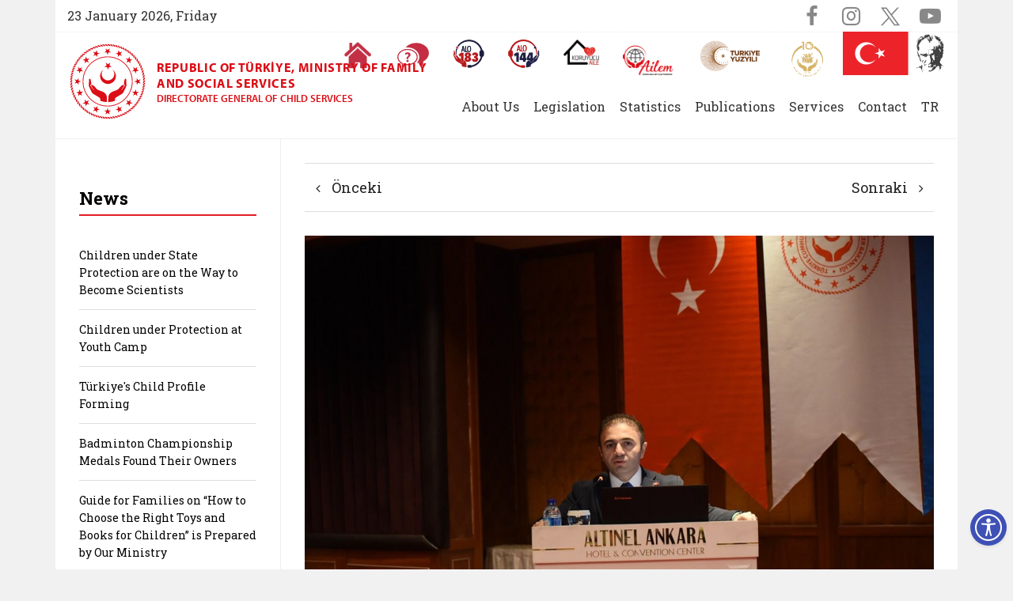

--- FILE ---
content_type: text/html; charset=utf-8
request_url: https://www.aile.gov.tr/chgm-en/haberler/turkiye-child-research-workshop-held/
body_size: 22190
content:


 



    <!doctype html>
    <html lang="tr">
    <head>
        


<meta charset="utf-8">





<meta name="viewport" content="width=device-width, initial-scale=0.86, maximum-scale=3.0, minimum-scale=0.86">


<meta name="author" content="T.C. Aile ve Sosyal Hizmetler Bakanlığı">

<meta name="author" content="Bilgi Teknolojileri Genel Müdürlüğü">
<meta name="generator" content="Sosyal Hizmet Uygulamaları Dairesi Başkanlığı">


    <title>T&#252;rkiye Child Research Workshop Held | General Directorate of Child Services | Türkiye Child Research Workshop Held  </title>



<meta name="description" content="Türkiye Child Research Workshop Held" />
<meta name="keywords" content="Türkiye Child Research Workshop Held" />

<meta http-equiv="Content-Language" content="tr" />



<!-- Favicons -->
<link rel="apple-touch-icon" href="" sizes="180x180">
<link rel="icon" href="" sizes="32x32" type="image/png">
<link rel="icon" href="" sizes="16x16" type="image/png">
<link rel="manifest" href="">
<link rel="mask-icon" href="" color="#563d7c" />
<link rel="icon" href="https://www.aile.gov.tr/Contents/Favicon/favicon.ico" />


<meta name="theme-color" content="#E31F26" />






<meta name="PKCS10" content="6815859fb61a0880e8c179e5655036abaa5dba88c219e13694c10aa2f674f92d" />

<meta name="google-site-verification" content="NDo0UkDaRK_i3U2fY_YeevaWk_fZ-xxWf5feqf_pwTc" />











<!-- Facebook & WhatsApp -->
<meta property="og:title" content="Türkiye Child Research Workshop Held">
<meta property="og:description" content="The Ministry of Family and Social Services has organized "Türkiye Child Research Workshop" to reveal the child profile of Türkiye in order to create indicators that will increase child welfare.">

<meta property="og:url" content="http://www.aile.gov.tr/chgm-en/haberler/turkiye-child-research-workshop-held/">


        <meta property="og:image" content="https://www.aile.gov.tr/media/100434/ar-ge-calistay.jpeg" />





<!-- Twitter -->
<meta name="twitter:title" content="Türkiye Child Research Workshop Held" />
<meta name="twitter:card" content="summary_large_image" />
<meta name="twitter:site" content="T.C. Aile ve Sosyal Hizmetler Bakanlığı" />
<meta name="twitter:creator" content="Bilgi Teknolojileri Genel Müdürlüğü" />

<meta name="twitter:description" content="The Ministry of Family and Social Services has organized "Türkiye Child Research Workshop" to reveal the child profile of Türkiye in order to create indicators that will increase child welfare." />
<meta name="twitter:image" content="https://www.aile.gov.tr/media/100434/ar-ge-calistay.jpeg" />


















<!-- Google Fonts -->
<link href="https://fonts.googleapis.com/css?family=Barlow+Semi+Condensed:100,100i,200,200i,300,300i,400,400i,500,500i,600,600i,700,700i,800,800i,900,900i|Barlow:100,100i,200,200i,300,300i,400,400i,500,500i,600,600i,700,700i,800,800i,900,900i&amp;subset=latin-ext" rel="stylesheet">
<link href="https://fonts.googleapis.com/css?family=Roboto+Slab:400,700&amp;subset=latin-ext" rel="stylesheet">
<link href="https://fonts.googleapis.com/css?family=Oswald:500,700&amp;subset=latin-ext" rel="stylesheet">


<!-- Adobe Typekit Fonts -->
<link rel="stylesheet" href="https://use.typekit.net/fka7xbz.css">



<script src="https://ajax.googleapis.com/ajax/libs/angularjs/1.1.5/angular.min.js"></script>


<script src="/Contents/Scripts/clientsearch.js"></script>




<!-- Eric A. Meyer Reset CSS v2.0 -->
<link rel="stylesheet" href="/Contents/Styles/_reset.css" />

<!-- Bootstrap v4.1.0 Reboot CSS -->
<link rel="stylesheet" href="/Contents/Assets/Bootstrap/4.1.3/css/bootstrap-reboot.css" />

<!-- Bootstrap v4.1.0 Core CSS -->
<link rel="stylesheet" href="/Contents/Assets/Bootstrap/4.1.3/css/bootstrap.css" />

<!-- Font-Awesome Stylesheets -->
<link rel="stylesheet" href="/Contents/Assets/Font-Awesome/4.7.0/css/font-awesome.min.css">










<!-- Icon Moon Stylesheets -->
<link rel="stylesheet" href="/Contents/Assets/_Styles/IconMoon.css" />
<link rel="stylesheet" href="/Contents/Assets/IcoMoon/IconMoon.css" />

<!-- Social Share Kit CSS -->
<link rel="stylesheet" href="/Contents/Assets/SocialShare-Kit/css/social-share-kit.css" />

<!-- Link Swiper's CSS -->
<link rel="stylesheet" href="/Contents/Assets/Swiper/4.3.3/css/swiper.css" />

<!--FancyBox Stylesheets -->
<link rel="stylesheet" href="/Contents/Assets/FancyBox/3.3.5/jquery.fancybox.css" />

<!-- Include metismenu StyleSheet -->
<link href="/Contents/Assets/Metis/metic.css" rel="stylesheet" />

<!-- Include Bootstrap-Table StyleSheet -->
<link href="/Contents/Assets/Bootstrap-Table/1.12.1/bootstrap-table.css" rel="stylesheet" />







<!-- Semantic-UI Stylesheets -->
<link rel="stylesheet" href="/Contents/Assets/Semantic-UI/SemanticUI-2.3.3-Accordion.css" />
<link rel="stylesheet" href="/Contents/assets/Semantic-UI/SemanticUI-2.3.3-Button.css" />
<link rel="stylesheet" href="/Contents/assets/Semantic-UI/SemanticUI-2.3.3-Dropdown.css" />
<link rel="stylesheet" href="/Contents/assets/Semantic-UI/SemanticUI-2.3.3-Transition.css" />
<link rel="stylesheet" href="/Contents/assets/Semantic-UI/SemanticUI-2.3.3-Form.css" />
<link rel="stylesheet" href="/Contents/assets/Semantic-UI/SemanticUI-2.3.3-Input.css" />


<!-- Custom styles for this template -->
        <link rel="stylesheet" href="/Contents/Styles/_styles.css" />



        <link rel="stylesheet" href="/Contents/Styles/_navigaiton.css" />



<link rel="stylesheet" href="/Contents/Styles/_accordion.css" />

<link rel="stylesheet" href="/Contents/Styles/_theme.css" />



<!-- Modernizr -->

















        <link rel="stylesheet" href="/css/_teslikatsemasi.css">
        <link rel="stylesheet" href="/eris/eris.css">


    </head>

    <body>


        <!-- header -->
        <header>







        <style>
            .topbar {
                background-color: white;
                border-bottom: 1px dotted #ededed;
            }

            .icon-bar {
                position: relative;
                height: 55px;
            }

            .call {
                background-color: white;
                /*border-bottom: 1px dotted #ededed;*/
            }
        </style>






<section>
    <div class="container">
        <div class="row">

            <div class="main-header">
                <section>
                    <div class="container topbar">
                        <div class="row">

                            

                            <div class="col-12 col-xs-12 col-sm-12 col-md-12 col-lg-12 col-xl-12">

                                <div class="d-flex justify-content-between">
                                    <span class="today">

23 January 2026, Friday




                                    </span>
                                    
                                    



        <ul class="social d-flex flex-row">






            

                <li>
                    <!-- facebook -->
                    <a title="Facebook" class="facebook" href="https://www.facebook.com/ACSHBchgm" target="_blank" data-rel="tooltip" data-placement="bottom">
                        <i class="fa fa-facebook"></i>
                    </a>
                </li>
                            <li>
                    <!-- instagram -->
                    <a title="Instagram" class="instagram" href="https://www.instagram.com/cocukhizgm/" target="_blank" data-rel="tooltip" data-placement="bottom">
                        <i class="fa fa-instagram"></i>
                    </a>
                </li>
                            <li>
                    <!-- twitter -->
                    <a title="Twitter" class="twitter" href="https://twitter.com/cocukhizgm" target="_blank" data-rel="tooltip" data-placement="bottom">
                        <img class="twitter-new" src="/media/140289/twitterx.svg" />
                    </a>
                </li>
                            <li>
                    <!-- youtube-play -->
                    <a title="Youtube" class="youtube" href="https://www.youtube.com/channel/UCoMngLn-D7ydyTsIPMwsdqA?view_as=subscriber" target="_blank" data-rel="tooltip" data-placement="bottom">
                        <i class="fa fa-youtube-play"></i>
                    </a>
                </li>
                                    
                                                

        </ul>



<style>
    header ul.social li:first-child {
    border-right: unset !important;
}
    .twitter-new{
            margin-top: -4px;
            filter: opacity(0.5);
    }
    
    .twitter-new:hover{
        filter: invert(100%);
    }
    header ul.social li a.twitter:hover {
    background: url(../Images/mask-square.png) no-repeat scroll 50% 50% / 100% 100% #5d5d5d;
    }
</style>
                                    
                                </div>

                            </div>

                        </div>
                    </div>
                </section>



                <section class="cagri-merkezleri">
                    <div class="container">
                        <div class="row">

                            <div class="col-12 flag">
                                        <div class="call-desktop text-right">
                                            <ul class="d-flex justify-content-end">

                                                <li>
                                                            <a class="d-flex justify-content-end" title="Anasayfa" aria-label="Anasayfaya gitmek için tıklayın" href="/">
                                                                <span class="image">
                                                                    <img src="/Contents/images/home-icon.png" alt="Anasayfa simgesi">
                                                                </span>
                                                            </a>

                                                </li>
                                                        <li>
                                                            <a class="d-flex justify-content-end" title="Sıkça Sorulan Sorular" aria-label="Sıkça Sorulan Sorular" href="/sss">
                                                                <span class="image">
                                                                    <img src="/Contents/images/svg/faq.svg" alt="Sıkça Sorulan Sorular simgesi">
                                                                </span>
                                                            </a>
                                                        </li>



                                                
                                                                                                        <li>
                                                    <a class="d-flex justify-content-end" title="Alo 183 Şiddetle Mücadele Hattı" aria-label="Alo 183 Şiddetle Mücadele Hattı" href="https://alo183.aile.gov.tr/" target="_blank">
                                                        <span class="image">
                                                            <img src="/media/84341/183new.svg" alt="Alo 183 Şiddetle Mücadele Hattı simgesi">
                                                        </span>
                                                    </a>
                                                </li>
                                                <li>
                                                    <a class="d-flex justify-content-end" title="Sosyal Yardım Hattı" aria-label="Sosyal Yardım Hattı" href="https://alo144.aile.gov.tr/" target="_blank">
                                                        <span class="image">
                                                            <img src="/media/84340/144new.svg" alt="Alo 144 Sosyal Yardım Hattı simgesi">
                                                        </span>
                                                    </a>
                                                </li>
                                                <li>
                                                    <a class="d-flex justify-content-end" title="Koruyucu Aile Olmak İstiyorum" aria-label="Koruyucu Aile Olmak İstiyorum" href="https://aile.gov.tr/koruyucuaile" target="_blank">
                                                        <span class="image">
                                                            
                                                            <img src="/media/182823/koruyucu-logo.png" alt="Koruyucu Aile Olmak İstiyorum simgesi" style="width: 45px !important;object-fit:cover;" />
                                                        </span>
                                                    </a>
                                                </li>
                                                <li>
                                                    <a class="d-flex justify-content-end" title="AİLEM Engelsiz İletişim Merkezi" aria-label="AİLEM Engelsiz İletişim Merkezi" href="https://ailemtid.aile.gov.tr" target="_blank">
                                                        <span class="image">
                                                            
                                                            <img src="/media/99153/ailem-iletisim-merkezi-logo.png" alt="AİLEM Engelsiz İletişim Merkezi" style="width: 65px !important;" />
                                                        </span>
                                                    </a>
                                                </li>
                                                <li>
                                                    <div class="d-flex justify-content-end">
                                                        <span class="image">
                                                            <img src="/media/191663/turkiye-yuzyili-logo.svg" alt="Cumhuriyetimizin 100. Yılı" style="width: auto !important;object-fit: cover;height: 42px;">
                                                        </span>
                                                    </div>
                                                </li>
                                                <li>
                                                    <div class="d-flex justify-content-end">
                                                        <a href="https://www.aileyili.gov.tr/" target="_blank">
                                                            <span class="image">
                                                                <img src="/media/274151/ailevenufusonyili.png" 
                                                                     alt="Aile Yılı" 
                                                                     style="width: auto !important; object-fit: cover; height: 50px;">
                                                            </span>
                                                        </a>
                                                    </div>
                                                </li>

                                                
                                                
                                                
                                                
                                            </ul>
                                        </div>


                            </div>

                        </div>
                    </div>
                </section>
                
                        <a class="logo" href="/chgm-en">
                            <img class="img-fluid" src="/media/4336/logo-department.svg" style="width: 110px" alt="Birim Logosu chgm-en" />

                            <span class="logo-text">
                                <small class="logo-text-ministry" style="font-size: 0.9em !important">Republıc of T&#252;rkiye, Mınıstry Of Famıly And Socıal Servıces</small>
                                
                                <small class="logo-text-department">Dırectorate General of Chıld Servıces </small>
                            </span>
                          
                        </a>




                        <div class="department-navbar">

                            <nav class="navbar navbar-expand-xl navbar-light">

                                <button class="navbar-toggler" type="button" data-toggle="collapse" data-target="#navbarNavDropdown" aria-controls="navbarNavDropdown" aria-expanded="false" aria-label="Toggle navigation">
                                    <span class="navbar-toggler-icon"></span>
                                </button>


                                <div class="collapse navbar-collapse justify-content-end" id="navbarNavDropdown">






    <ul class="navbar-nav">

                <!-- Level-0 -->
                <li class="nav-item active dropdown">
                    <a class="nav-link dropdown-toggle" href="#" id="navbarDropdownMenuLink" role="button" data-toggle="dropdown" aria-haspopup="true" aria-expanded="false">About Us </a>

                    <div class="dropdown-menu" aria-labelledby="navbarDropdownMenuLink">
                            <a class="dropdown-item" href="http://www.aile.tr/chgm-en/about-us/organization-structure/">Organization Structure</a>
                            <a class="dropdown-item" href="http://www.aile.tr/chgm-en/about-us/history/">History</a>
                            <a class="dropdown-item" href="http://www.aile.tr/chgm-en/about-us/vision-and-mission/">Vision and Mission</a>
                    </div>

                </li>
                <li class="nav-item">
                    <a class="nav-link" href="http://www.aile.tr/chgm-en/legislation/" id="64062" title="Legislation">Legislation</a>
                </li>
                <li class="nav-item">
                    <a class="nav-link" href="http://www.aile.tr/chgm-en/statistics/" id="64056" title="Statistics">Statistics</a>
                </li>
                <li class="nav-item">
                    <a class="nav-link" href="http://www.aile.tr/chgm-en/publications/" id="101127" title="Publications">Publications</a>
                </li>
                <li class="nav-item">
                    <a class="nav-link" href="http://www.aile.tr/chgm-en/services/" id="64076" title="Services">Services</a>
                </li>
                <li class="nav-item">
                    <a class="nav-link" href="http://www.aile.tr/chgm-en/contact/" id="64087" title="Contact">Contact</a>
                </li>
                <li class="nav-item">
                    <a class="nav-link" href="http://www.aile.tr/chgm/" id="8157" title="TR">TR</a>
                </li>
    </ul>



                                    

                                </div>
                            </nav>

                        </div>






                <!-- /End: header-buttons -->
            </div>

        </div>
    </div>
</section>















        </header>
        <!-- /header -->
        <!-- main -->
        <main class="main-content">


            
<style>
    .fancybox-infobar, .fancybox-toolbar, .fancybox-caption, .fancybox-navigation .fancybox-button {
    opacity: 1;
    visibility: unset;
}
</style>

<script>

// set interval
var tid = setInterval(mycode, 500);
function mycode() {
    var test = document.getElementsByClassName("fancybox-infobar");
    
    if(test.length > 0){
        abortTimer();
        test[0].children[1].setAttribute("uiSelect", "imagecount");
    }
}
function abortTimer() { // to be called when you want to stop the timer
  clearInterval(tid);
}



</script>



<style>
    /*.row {
        margin-bottom: 1rem;
    }

        .row .row {
            margin-top: 1rem;
            margin-bottom: 0;
        }

    [class*="col-"] {
        padding-top: 1rem;
        padding-bottom: 1rem;
        background-color: rgba(86, 61, 124, .15);
        border: 1px solid rgba(86, 61, 124, .2);
    }

    hr {
        margin-top: 2rem;
        margin-bottom: 2rem;
    }*/


</style>





<div class="container">
    <div class="row col-combine news-item-content">

        <!-- Start: Aside Column  -->
        <div class="col-12 col-sm-12 col-md-12 col-lg-3 col-xl-3 col-right-border">
            <aside>







                <!-- Other News -->
                <div class="headline" style="margin: 20px 0px 25px 0px;">
                    <h2><strong>News</strong></h2>
                </div>
                    <ul class="list-group list-group-flush other-news">
                            <li class="list-group-item ">
                                <a href="/chgm-en/haberler/children-under-state-protection-are-on-the-way-to-become-scientists/">Children under State Protection are on the Way to Become Scientists</a>
                            </li>
                            <li class="list-group-item ">
                                <a href="/chgm-en/haberler/children-under-protection-at-youth-camp/">Children under Protection at Youth Camp</a>
                            </li>
                            <li class="list-group-item ">
                                <a href="/chgm-en/haberler/turkiye-s-child-profile-forming/">T&#252;rkiye&#39;s Child Profile Forming</a>
                            </li>
                            <li class="list-group-item ">
                                <a href="/chgm-en/haberler/badminton-championship-medals-found-their-owners/">Badminton Championship Medals Found Their Owners</a>
                            </li>
                            <li class="list-group-item ">
                                <a href="/chgm-en/haberler/guide-for-families-on-how-to-choose-the-right-toys-and-books-for-children-is-prepared-by-our-ministry/">Guide for Families on “How to Choose the Right Toys and Books for Children” is Prepared by Our Ministry</a>
                            </li>
                            <li class="list-group-item ">
                                <a href="/chgm-en/haberler/turkiye-becomes-a-home-for-war-torn-ukrainian-children/">T&#252;rkiye becomes a home for war-torn Ukrainian children</a>
                            </li>
                            <li class="list-group-item ">
                                <a href="/chgm-en/haberler/derya-yanik-our-children-asked-for-it-we-did-it-we-are-implementing-digital-literacy-license-project/">Derya Yanık: “Our children asked for it, we did it, we are implementing Digital Literacy License Project”</a>
                            </li>
                            <li class="list-group-item ">
                                <a href="/chgm-en/haberler/children-under-state-protection-meet-with-role-models/">Children under State Protection Meet with Role Models</a>
                            </li>
                    </ul>
                    <br />
                    <div class="show-all">
                        <a href="/haberler"><span>See More</span></a>
                    </div>


            </aside>
        </div>
         <!-- End: Aside Column  -->





        <div class="col-12 col-sm-12 col-md-12 col-lg-9 col-xl-9">

            <!-- Start: article -->
            <article id="printArea">

                <!-- Start: Breadcrumb -->

                <!-- End: Breadcrumb -->


                <nav class="pager">
                    <ul class="pagination d-flex justify-content-between">
                            <li class="page-item">
                                <a class="page-link" href="/chgm-en/haberler/mobile-teams-of-ministry-of-family-and-social-services-are-in-the-field-for-children/" title="Önceki habere git"><i class="fa fa-angle-left" aria-hidden="true"></i> Önceki </a>
                            </li>
                                                    <li class="page-item">
                                <a class="page-link" href="/chgm-en/haberler/autism-screening-for-children-raised-under-state-protection-in-turkiye/" title="Sonraki habere git">Sonraki <i class="fa fa-angle-right" aria-hidden="true"></i></a>
                            </li>
                    </ul>
                </nav>

                        <img class="img-fluid" srcset="/media/100434/ar-ge-calistay.jpeg?anchor=center&amp;mode=crop&amp;width=1024&amp;height=683&amp;rnd=133626015260000000" alt="…">


                


                <div class="d-flex justify-content-between date-place">

                    <span class="date">
16 March 2022, Wednesday



                    </span>
                    <span class="place">Ankara,Turkey</span>
                </div>

                <div class="row" style="margin-top: 15px;">

                    <!-- Start: Text Resize -->
                    <div class="col-12 font-size-switcher">
                        <div class="d-flex justify-content-end">
                            <button id="print-page" class="btn-sm" style="border: 1px solid #ededed; border-radius: 4px; padding: 0 15px; cursor: pointer; line-height: 1;" onclick='print();'>Print</button>
                            <div class="dec"><a href="#" class="fontSizeMinus" title="Yazı boyutunu küçült"><span class="icon-font-dec"></span></a></div>
                            
                            <div class="dec"><a href="#" class="fontSizePlus" title="Yazı boyutunu büyüt"><span class="icon-font-inc"></span></a></div>

                        </div>
                    </div>
                    <!-- End: Text Resize -->

                    <div class="col-12 current-page-name">
                        <h3>T&#252;rkiye Child Research Workshop Held</h3>
                    </div>

                </div>


                <hr />

                <!-- Start: Contents -->
                <content>

                    <div class="wrapper">

                        
                        <p style="text-align: justify;">The Ministry of Family and Social Services has organized "Türkiye Child Research Workshop" to reveal the child profile of Türkiye in order to create indicators that will increase child welfare.</p>
<p style="text-align: justify;">The workshop has been held in Ankara in line with the data regularly recorded by the institutions providing services for children and the information obtained from field research.</p>
<p style="text-align: justify;"><strong>Data Based Child Profile</strong></p>
<p style="text-align: justify;">Speaking at the opening of the workshop, Dr. Musa Şahin, Director General of Child Services, has recalled that many ministries regularly request data on children during the development plan preparations that shape the policies in Türkiye, and has said that the Türkiye Child Survey has been initiated by the Directorate General of Child Services to meet this request.</p>
<p style="text-align: justify;"><strong>In cooperation with TURKSTAT and UNICEF</strong></p>
<p style="text-align: justify;">Stating that the Türkiye Child Research Project, which was included in the 2021 Investment Plan by the Presidency of Strategy and Budget, has been initiated in cooperation with the Turkish Statistical Institute (TURKSTAT) and UNICEF, Şahin has said that a face-to-face survey will be conducted in the field within the framework of the sample determined for the study in order to meet the need for data about children, especially child welfare indicators, and to create child welfare indicators.</p>
<p style="text-align: justify;"> </p>
                    </div>

                </content>
                <!-- End: Contents -->



                <br />
                <br />
                <hr />
                
                <!-- Start: Social Media -->
                <div class="share">
                    <div class="d-flex justify-content-between">
                        <span>Share</span>
                        <div class="ssk-group ssk-round">

                            <a class="ssk ssk-facebook" data-ssk-ready="true" onclick="window.open('https://www.facebook.com/sharer/sharer.php?u=' + encodeURIComponent(location.href), 'facebook-share-dialog', 'width=626,height=436'); return false;"></a>
                            
<a class="ssk custom-twitter-icon" 
   data-ssk-ready="true" 
   target="_blank" 
   href="http://twitter.com/share?url=http://www.aile.gov.tr/chgm-en/haberler/turkiye-child-research-workshop-held/&text=T&#252;rkiye Child Research Workshop Held" 
   title="X'te paylaş">

   <!-- Yeni X logosu (SVG) -->
   <svg xmlns="http://www.w3.org/2000/svg" width="18" height="18" fill="currentColor" viewBox="0 0 24 24">
     <path d="M18.244 3H21L14.364 10.685L22.229 21H16.076L11.208 14.602L5.593 21H3L10.128 12.79L2.603 3H8.902L13.331 8.912L18.244 3ZM17.131 19.449H18.842L7.083 4.437H5.241L17.131 19.449Z"/>
   </svg>
</a>
                            
                        </div>
                    </div>
                </div>
                <!-- End: Social Media -->



            </article>
            <!-- End: article -->

        </div>

    </div>
</div>

<br />
<br />

            <div class="overlay"></div>

        </main>
        <!-- /main -->
        <!-- footer -->
        <footer>






<!-- Section 1 -->
<section>
    <div class="container" style="background-color: white;padding-top: 30px;padding-bottom: 30px;">

                <h1 class="section-title">Useful Links</h1>
                <!-- Swiper : Hızlı Erişim Bağlantıları -->
                <div class="swiper-container swiper-container-h">
                    <div class="swiper-wrapper">
                    
                    <div class="swiper-slide">
                            <div class="item">
                                <a title="" class="" tabindex="-1" href="https://kadingirisimci.gov.tr/" target="_blank" rel="noopener">
                                    <div class="content">
                                        <div class="image-wrap">
                                            <span class="svg-image">
                                                <img class="svg-inject" style="height:80px;"src="/media/208772/logoo.png" />
                                            </span>
                                        </div>
                                        <span class="text desktop">Kadın Girişimci</span>
                                        <span class="text mobile">Kadın Girişimci</span>
                                    </div>
                                </a>
                            </div>
                        </div>
                    
                    <div class="swiper-slide">
                            <div class="item">
                                <a title="" class="" tabindex="-1" href="https://ilkogretmenimailem.gov.tr/" target="_blank" rel="noopener">
                                    <div class="content">
                                        <div class="image-wrap">
                                            <span class="svg-image">
                                                <img class="svg-inject" src="/media/205960/ioalogo.png" />
                                            </span>
                                        </div>
                                        <span class="text desktop">İlk Öğretmenim Ailem</span>
                                        <span class="text mobile">İlk Öğretmenim Ailem</span>
                                    </div>
                                </a>
                            </div>
                        </div>

                        <div class="swiper-slide">
                            <div class="item">
                                <a title="" class="" tabindex="-1" href="http://www.aep.gov.tr/" target="_blank" rel="noopener">
                                    <div class="content">
                                        <div class="image-wrap">
                                            <span class="svg-image">
                                                <img class="svg-inject" src="/media/32885/aile-egitim-programi.svg" />
                                            </span>
                                        </div>
                                        <span class="text desktop">Aile Eğitim<span>Programı</span></span>
                                        <span class="text mobile">Aile Eğitim Programı</span>
                                    </div>
                                </a>
                            </div>
                        </div>

                        <!--div class="swiper-slide">
                            <div class="item">
                                <a title="" class="" tabindex="-1" href="http://asdep.ailevecalisma.gov.tr/" target="_blank" rel="noopener">
                                    <div class="content">
                                        <div class="image-wrap">
                                            <span class="svg-image">
                                                <img class="svg-inject" align="center" valign="middle" src="~/media/32916/asdep-1.svg" />
                                            </span>
                                        </div>
                                        <span class="text desktop">Aile Sosyal Destek Programı</span>
                                        <span class="text mobile">Aile Sosyal Destek Programı</span>
                                    </div>
                                </a>
                            </div>
                        </div-->

                        <div class="swiper-slide">
                            <div class="item">
                                <a title="" class="" tabindex="-1" href="/sayfa/bakanligimiza-yapilacak-bagislar-ve-yardimlar/" target="_blank" rel="noopener">
                                    <div class="content">
                                        <div class="image-wrap">
                                            <span class="svg-image">
                                                <img class="svg-inject" src="/Images/logo/bagisyardim1.jpg" />
                                            </span>
                                        </div>
                                        <span class="text desktop">Bakanlığımıza Yapılacak<span>Bağışlar ve Yardımlar</span></span>
                                        <span class="text mobile">Bakanlığımıza Yapılacak<span>Bağışlar ve Yardımlar</span></span>
                                    </div>
                                </a>
                            </div>
                        </div>

                        

                        <div class="swiper-slide">
                            <div class="item">
                                <a title="" class="" tabindex="-1" href="https://erdem.aile.gov.tr" target="_blank" rel="noopener">
                                    <div class="content">
                                        <div class="image-wrap">
                                            <span class="svg-image">
                                                <img class="svg-inject" src="/media/32888/erdem-yeni-logo.svg" />
                                            </span>
                                        </div>
                                        <span class="text desktop">Erişilebilirlik Değerlendirme<span>Modülü</span></span>
                                        <span class="text mobile">Erişilebilirlik Değerlendirme Modülü</span>
                                    </div>
                                </a>
                            </div>
                        </div>

                        <div class="swiper-slide">
                            <div class="item">
                                <a title="" class="" tabindex="-1" href="https://ekutuphane.aile.gov.tr/" target="_blank" rel="noopener">
                                    <div class="content">
                                        <div class="image-wrap">
                                            <span class="svg-image">
                                                <img class="svg-inject" src="/media/33521/ekutupimza.png" />
                                            </span>
                                        </div>
                                        <span class="text desktop">E-Kütüphane</span>
                                        <span class="text mobile">E-Kütüphane</span>
                                    </div>
                                </a>
                            </div>
                        </div>


                        



                        <div class="swiper-slide">
                            <div class="item">
                                <a title="" class="" tabindex="-1" href="https://spcd.aile.gov.tr/" target="_blank" rel="noopener">
                                    <div class="content">
                                        <div class="image-wrap">
                                            <span class="svg-image">
                                                <img class="svg-inject" src="/media/32883/sosyal-politika-calismalari-dergisi.svg" />
                                            </span>
                                        </div>
                                        <span class="text desktop">Sosyal Politika<span>Çalışmaları Dergisi</span></span>
                                        <span class="text mobile">Sosyal Politika Çalışmaları Dergisi</span>
                                    </div>
                                </a>
                            </div>
                        </div>


                        <div class="swiper-slide">
                            <div class="item">
                                <a title="" class="" tabindex="-1" href="https://ailecocuk.aile.gov.tr/" target="_blank" rel="noopener">
                                    <div class="content">
                                        <div class="image-wrap">
                                            <span class="svg-image">
                                                <img class="svg-inject" src="/media/114682/aile_cocuk_logo.png" />
                                            </span>
                                        </div>
                                        <span class="text desktop">Aile Çocuk<span>Dergisi</span></span>
                                        <span class="text mobile">Aile Çocuk Dergisi</span>
                                    </div>
                                </a>
                            </div>
                        </div>
                        

                        <div class="swiper-slide">
                            <div class="item">
                                <a title="" class="" tabindex="-1" href="/ksgm/siddete-maruz-kalindiginda/" target="_blank" rel="noopener">
                                    <div class="content">
                                        <div class="image-wrap">
                                            <span class="svg-image">
                                                <img class="svg-inject" src="/media/32881/siddetmaruz.svg" />
                                            </span>
                                        </div>
                                        <span class="text desktop">Şiddete Maruz<span>Kalındığında...</span></span>
                                        <span class="text mobile">Şiddete Maruz<span>Kalındığında...</span></span>
                                    </div>
                                </a>
                            </div>
                        </div>

                        <div class="swiper-slide">
                            <div class="item">
                                <a title="" class="" tabindex="-1" href="/iletisim/bakanlik-iletisim-bilgileri/sonim/" target="_blank" rel="noopener">
                                    <div class="content">
                                        <div class="image-wrap">
                                            <span class="svg-image">
                                                <img class="svg-inject" src="/Images/logo/siddetonleme.jpg" />
                                            </span>
                                        </div>
                                        <span class="text desktop">Şiddet Önleme ve<span>İzleme Merkezi</span></span>
                                        <span class="text mobile">Şiddet Önleme ve <span>İzleme Merkezi</span></span>
                                    </div>
                                </a>
                            </div>
                        </div>
                        
                        <div class="swiper-slide">
                            <div class="item">
                                <a title="" class="" tabindex="-1" href="https://ailemtid.aile.gov.tr/" target="_blank" rel="noopener">
                                    <div class="content">
                                        <div class="image-wrap">
                                            <span class="svg-image">
                                                <img class="svg-inject" src="/media/99153/ailem-iletisim-merkezi-logo.png" />
                                            </span>
                                        </div>
                                        <span class="text desktop">AİLEM Engelsiz İletişim Merkezi</span>
                                        <span class="text mobile">AİLEM Engelsiz İletişim Merkezi</span>
                                    </div>
                                </a>
                            </div>
                        </div>
                        
                        <div class="swiper-slide">
                            <div class="item">
                                <a title="" class="" tabindex="-1" href="/sayfa/aile-ve-sosyal-hizmetler-bakanligindan-dijital-aile-mobil-uygulamasi/" target="_blank" rel="noopener">
                                    <div class="content">
                                        <div class="image-wrap">
                                            <span class="svg-image">
                                                <img class="svg-inject" src="/media/175463/dijitalaile.png" />
                                            </span>
                                        </div>
                                        <span class="text desktop">Dijital Aile</span>
                                        <span class="text mobile">Dijital Aile</span>
                                    </div>
                                </a>
                            </div>
                        </div>
                        
                        <div class="swiper-slide">
                            <div class="item">
                                <a title="" class="" tabindex="-1" href="https://ailegenclikfonu.aile.gov.tr" target="_blank" rel="noopener">
                                    <div class="content">
                                        <div class="image-wrap">
                                            <span class="svg-image">
                                                <img class="svg-inject" height="70" src="/media/180663/married.svg" />
                                            </span>
                                        </div>
                                        <span class="text desktop">Evlenecek Gençlerin Desteklenmesi Projesi</span>
                                        <span class="text mobile">Evlenecek Gençlerin Desteklenmesi Projesi</span>
                                    </div>
                                </a>
                            </div>
                        </div>
                        
                        <div class="swiper-slide">
                            <div class="item">
                                <a title="" class="" tabindex="-1" href="https://ulusaleylem.aile.gov.tr/" target="_blank" rel="noopener">
                                    <div class="content">
                                        <div class="image-wrap">
                                            <span class="svg-image">
                                                <img class="svg-inject" height="70" src="/media/180738/plan.svg" />
                                            </span>
                                        </div>
                                        <span class="text desktop">Ulusal Eylem Planları ve Strateji Belgeleri</span>
                                        <span class="text mobile">Ulusal Eylem Planları ve Strateji Belgeleri</span>
                                    </div>
                                </a>
                            </div>
                        </div>
                        
                        
                       

                        

                    </div>
                </div>


    </div>
</section>




<!-- Section 2 -->
<section>
    <div class="container" style="background-color: white;padding-top: 30px;padding-bottom: 30px;">
        <div class="row justify-content-end">

            

        </div>
    </div>

</section>

<!-- Section 3 -->
<section>
    <div class="container" style="background-color: white;padding-top: 30px;padding-bottom: 30px;border: 1px solid #e5e5e5;">
        <div class="row">

                    <div class="copyright col-12 col-sm-12 col-md-12 col-lg-6 col-xl-6">
                        <span class="ministry-name"><br /></span>
                        <span class="copyright-text">© 2026 All Rights Reserved.</span>
                    </div>


            


            <div class="ministry col-12 col-sm-12 col-md-12 col-lg-6 col-xl-6">
                <ul class="list-inline float-right">
                            <li class="list-inline-item"><a class="" target="_blank" href="https://ebys.aile.gov.tr" title="Elektronik Belge Yönetim Sistemi - BELGENET">EBYS (Belgenet)</a></li>
                            <!--li class="list-inline-item"><a class="" target="_blank" href="https://intra.aile.gov.tr/" title="Intranet">Intranet</a></li-->
                            <li class="list-inline-item"><a class="" target="_blank" href="https://bits.aile.gov.tr/" title="Bits">BİTS</a></li>






                    <li class="list-inline-item"><a class="" target="_blank" href="https://merkez.aile.gov.tr" title="IT Help Desk">IT Help Desk</a></li>

                </ul>
            </div>

        </div>
    </div>
</section>


<section>
    <div class="container">
        <div class="logo-link">
            <ul class="d-flex flex-row justify-content-end">
                <li>
                    <a href="https://www.cimer.gov.tr/" target="_blank" title="Cumhurbaşkanlığı İletişim Merkezi" >
                        <img class="img-fluid" src="/Contents/Images/cimer.png" style="width: 80px;"/>
                    </a>
                </li>
                <li>
                    <a href="http://www.guvenlinet.org/tr/" target="_blank" title="Güvenli İnternet Web Sitesi">
                        <img class="img-fluid" src="/Contents/Images/guvenli_internet.png" />
                    </a>
                </li>
                <li>
                    <a href="http://www.guvenliweb.org.tr/" target="_blank" title="Güvenli Web İnternet Sitesi">
                        <img class="img-fluid" src="/Contents/Images/guvenli_web.png" />
                    </a>
                </li>
                <li>
                    <a href="http://www.ihbarweb.org.tr/" target="_blank" title="İnternet Bilgi İhbar Merkezi Web Sitesi">
                        <img class="img-fluid" src="/Contents/Images/ihbar_web.png" />
                    </a>
                </li>
            </ul>
        </div>
    </div>
</section>

            <button class="accessibility-toggle-button" id="accessibilityToggle" aria-label="Erişilebilirlik Menüsünü Aç">
        <img src="/eris/accessibilityicon.png" alt="Erişilebilirlik Menüsü İkonu">
    </button>
     <div id="accessibilityPanel" class="ac-panel">
        <div class="ac-panel--header">
            <h5 class="ac-panel--header__title" id="acPanel">Erişilebilirlik Menüsü</h5>
            <button id="accessibilityCloseButton" type="button" class="ac-panel--close-button" aria-label="Kapat"></button>
        </div>
        <div class="ac-panel--body d-flex flex-column">
            <div class="ac-panel--wrapper">

                <div class="ac-box-wrapper">
                    <div class="ac-box" id="speakButton" data-acc-option="screen-reader">
                        <p class="m-0">Ekran Okuyucu</p>
                    </div>
                </div>

                
                <div class="ac-box-wrapper">
                    <div class="ac-box" id="selectSpeakButton" data-acc-option="select-reader">
                        <p class="m-0">Seçili Alan Okuyucu</p>
                    </div>
                </div>
                <div class="ac-box-wrapper">
                    <div class="ac-box" data-acc-option="highlight-links">
                    <p class="m-0">Bağlantı Vurgula</p>
                    </div>
                </div>
                <div class="ac-box-wrapper">
                    <div class="ac-box" data-acc-option="bigger-text">
                        <p class="m-0">Büyük Metin</p>
                    </div>
                </div>
                <div class="ac-box-wrapper">
                    <div class="ac-box" data-acc-option="align-text-left">
                       <p class="m-0">Metni Sola Hizala</p>
                    </div>
                </div>
                <div class="ac-box-wrapper hide-on-sm">
                    <div class="ac-box" data-acc-option="bigger-cursor">
                        <p class="m-0">İmleç</p>
                    </div>
                </div>
                <div class="ac-box-wrapper hide-on-sm">
                    <div class="ac-box" data-acc-option="reading-guide">
                   <p class="m-0">Okuma Kılavuzu</p>
                    </div>
                </div>
                <div class="ac-box-wrapper hide-on-sm">
                    <div class="ac-box" data-acc-option="reading-mask">
                      <p class="m-0">Okuma Maskesi</p>
                    </div>
                </div>
                <div class="ac-box-wrapper">
                    <div class="ac-box" data-acc-option="dyslexic-friendly">
                       <p class="m-0">Disleksi Dostu</p>
                    </div>
                </div>
                <div class="ac-box-wrapper">
                    <div class="ac-box" data-acc-option="contrast">
                       <p class="m-0">Kontrast</p>
                    </div>
                </div>
                <div class="ac-box-wrapper">
                    <div class="ac-box" data-acc-option="desaturate">
                       <p class="m-0">Solgunlaştırma</p>
                    </div>
                </div>
                <div class="ac-box-wrapper">
                    <div class="ac-box" data-acc-option="low-saturation">
                       <p class="m-0">Düşük Doygunluk</p>
                    </div>
                </div>
                <div class="ac-box-wrapper">
                    <div class="ac-box" data-acc-option="high-saturation">
                       <p class="m-0">Yüksek Doygunluk</p>
                    </div>
                </div>
            </div>
            <button id="clearSettings" class="ac-clear-button">
                Erişilebilirlik Ayarlarını Temizle
            </button>
        </div>
    </div>
    <div id="readingFocusTop" class="reading-focus-overlay-top"></div>
    <div id="readingFocusBottom" class="reading-focus-overlay-bottom"></div>
    <div id="readingGuideLine" class="reading-guide-line"></div>

        </footer>
        <!-- /footer -->
        

        



<nav class="navigation">

    <ul id="primary-nav" class="primary-nav is-fixed d-flex justify-content-end">

        <li class="has-children">
            <a href="#" title="Bakan Menüsü">Bakan</a>

            <ul class="nav-minister is-hidden">
                <content>
                    <h3>Mahinur ÖZDEMİR GÖKTAŞ</h3>
                    <p>T.C. Aile ve Sosyal Hizmetler Bakanı</p>
                </content>

                <li class="go-back"><a href="#0" title="Ana Menüye Git">Ana Menüye Git</a></li>
                <li class="see-all"></li>

                <li class="item"><a href="/bakan/biyografi" title="Bakan Biyografi">Biyografi</a></li>
                <li class="item"><a href="/bakan/bakanimiza-ulasin" title="Bakanımıza Ulaşın">Bakanımıza Ulaşın</a></li>
                
                <li class="item"><a href="/bakan/fotograflar" title="Fotoğraflar">Fotoğraflar</a></li>
                <li class="item"><a href="/bakan/videolar" title="Videolar">Videolar</a></li>
            </ul>

        </li>

        <li class="has-children">
            <a href="#" title="Bakanlık Menüsü">Bakanlık</a>

            <ul class="secondary-nav is-hidden">

                <li class="go-back"><a href="#0" title="Ana Menüye Git">Ana Menüye Git</a></li>
                <li class="see-all"></li>

                <li class="has-children">
                    <a href="http://#" title="Bakanlık Hakkında">Hakkında</a>

                    <ul class="is-hidden">
                        <li class="go-back"><a href="#0" title="Önceki Menüye Git">Önceki Menüye Git</a></li>
                        <li class="see-all"></li>

                        <li class="item"><a href="/bakanlik/hakkinda/tarihce/" title="Tarihçe">Tarihçe</a></li>
                        <li class="item"><a href="/bakanlik/hakkinda/misyon-ve-vizyonumuz" title="Misyon ve Vizyonumuz">Misyon ve Vizyonumuz</a></li>
                        <li class="item"><a href="/bakanlik/hakkinda/hizmet-standartlarimiz" title=" Standartlarımız">Hizmet Standartlarımız</a></li>
                        <li class="item"><a href="/bakanlik/hakkinda/kurumsal-kimlik" title="Kurumsal Kimlik">Kurumsal Kimlik</a></li>
                        <li class="item"><a href="/bakanlik/hakkinda/teskilat-semasi-bakanlik" title="Teşkilat Şeması">Teşkilat Şeması</a></li>
                        <li class="item"><a href="https://etik.aile.gov.tr/" title="Teşkilat Şeması">Etik Komisyonu</a></li>
                        <li class="item"><a href="/kvkk/" title="Teşkilat Şeması">Kişisel Verilerin Korunması Kanunu</a></li>
                        <li class="item"><a href="/bakanlik/hakkinda/enerji-politikamiz/" title="Teşkilat Şeması">Enerji Politikamız</a></li>
                    </ul>
                </li>

                <li class="has-children">
                    <a  title="Bakanlık Yöneticileri">Bakanlık Yöneticileri</a>

                    <ul class="is-hidden">
                        <li class="go-back"><a href="#0" title="Önceki Menüye Git">Önceki Menüye Git</a></li>
                        <li class="see-all"></li>

                        
                        
                        
                        <li class="item"><a href="/bakanlik/bakanlik-yoneticileri/bakan-yardimcisi-sevim-sayim-madak/" title="Bakan Yardımcısı Sevim SAYIM MADAK">Bakan Yardımcısı Sevim SAYIM MADAK</a></li>
                        <li class="item"><a href="/bakanlik/bakanlik-yoneticileri/bakan-yardimcisi-zafer-tarikdaroglu/" title="Bakan Yardımcısı Zafer TARIKDAROĞLU">Bakan Yardımcısı Zafer TARIKDAROĞLU</a></li>
                        <li class="item"><a href="/bakanlik/bakanlik-yoneticileri/bakan-yardimcisi-leman-yenigun/" title="Bakan Yardımcısı Leman YENİGÜN">Bakan Yardımcısı Leman YENİGÜN</a></li>
                        <li class="item"><a href="#" title="Bakan Yardımcısı Adil ÇALIŞKAN">Bakan Yardımcısı Adil ÇALIŞKAN</a></li>
                        
                        <li class="item"><a href="/bakanlik/bakanlik-yoneticileri/bakanlik-birim-amirleri/" title="Birim Amirleri">Birim Amirleri</a></li>
                        <li class="item"><a href="/bakanlik/bakanlik-yoneticileri/onceki-bakan-ve-yoneticiler/bakanlar/" title="Önceki Bakanlarımız">Önceki Bakanlarımız</a></li>
                        <li class="item"><a href="/bakanlik/bakanlik-yoneticileri/onceki-bakan-ve-yoneticiler/mustesarlar/" title="Önceki Müsteşarlarımız">Önceki Müsteşarlarımız</a></li>
                    </ul>
                </li>

                <li class="has-children">
                    <a href="#" title="İzleme Değerlendirme">İzleme Değerlendirme</a>

                    <ul class="is-hidden">
                        <li class="go-back"><a href="#0" title="Önceki Menüye Git">Önceki Menüye Git</a></li>
                        <li class="see-all"></li>
                        <li class="item"><a href="/media/157370/stratejik-plan-2024.pdf" title="2024-2028 Stratejik Planı">2024-2028 Stratejik Planı</a></li>
                        <!--<li class="item"><a href="~/media/33674/acshb_2019-2023-stratejik-plan.pdf" target="_blank" title="Stratejik Plan 2019 - 2023">Stratejik Plan 2019 - 2023</a></li>-->
                        <li class="item"><a href="/raporlar/yillik-faaliyet-raporlari/" title="Yıllık Faaliyet Raporları">Yıllık Faaliyet Raporları</a></li>
                        <li class="item"><a href="/raporlar/kurumsal-mali-durum-ve-beklentiler-raporu/" title="Kurumsal Mali Durum ve Beklentiler Raporu">Kurumsal Mali Durum ve Beklentiler Raporları</a></li>
                        <li class="item"><a href="/raporlar/kamu-idari-hesaplari/" title="Kamu İdari Hesapları Reporları">Kamu İdari Hesapları Raporları</a></li>
                        <li class="item"><a href="/raporlar/performans-programi/" title="Performans Programı Raporları">Performans Programı Raporları</a></li>
                    </ul>
                </li>

                <li class="has-children">
                    <a href="http://#" title="Projeler">Projeler</a>

                    <ul class="is-hidden">
                        <li class="go-back"><a href="#0" title="Önceki Menüye Git">Önceki Menüye Git</a></li>
                        <li class="see-all"></li>

                        <li class="item"><a href="/projeler/athgm-projeler/" title="Aile ve Toplum Hizmetleri Genel Müdürlüğü Tarafından Yürütülen Projeler">Aile ve Toplum Hizmetleri Genel Müdürlüğü</a></li>
                        <li class="item"><a href="http://www.ikg.gov.tr/projeler/" title="AB ve Mali Yardımlar Dairesi Başkanlığı Tarafından Yürütülen Projeler">AB ve Dış İlişkiler Dairesi Başkanlığı</a></li>
                        
                        <li class="item"><a href="/projeler/eyhgm-projeler/" title="Engelli ve Yaşlı Hizmetleri Alanındaki Projeler">Engelli ve Yaşlı Hizmetleri Genel Müdürlüğü</a></li>
                        <li class="item"><a href="/projeler/ksgm-projeler/" title="Kadının Statüsü Genel Müdürlüğü Tarafından Yürütülen Projeler">Kadının Statüsü Genel Müdürlüğü</a></li>
                        <li class="item"><a href="/projeler/strateji-projeler/" title="Strateji Geliştirme Başkanlığı Tarafından Yürütülen Projeler">Strateji Geliştirme Başkanlığı</a></li>
                    </ul>
                </li>

            </ul>

        </li>

        <li class="has-children">
            <a href="#" title="Birimler Menüsü">Birimler</a>

            <ul class="secondary-nav is-hidden">

                <li class="go-back"><a href="#0" title="Ana Menüye Git">Ana Menüye Git</a></li>
                <li class="see-all"></li>

                <li class="has-children ministry-departments">
                    <a href="#" title="Bakanlık Birimleri">Merkez Teşkilatı (Alfabetik)</a>

                    <ul class="is-hidden">
                        <li class="go-back"><a href="#0" title="Önceki Menüye Git">Önceki Menüye Git</a></li>
                        <li class="see-all"></li>
                        <li class="item"><a href="/athgm" title="Aile ve Toplum Hizmetleri Genel Müdürlüğü" target="_blank">Aile ve Toplum Hizmetleri Genel Müdürlüğü</a></li>
                        <li class="item"><a href="/abdidb" title="Avrupa Birliği ve Dış İlişkiler Dairesi Başkanlığı" target="_blank">Avrupa Birliği ve Dış İlişkiler Dairesi Başkanlığı</a></li>
                        
                        <li class="item"><a href="/btgmd" title="Bilgi Teknolojileri Genel Müdürlüğü" target="_blank">Bilgi Teknolojileri Genel Müdürlüğü</a></li>
                        <li class="item"><a href="/chgm" title="Çocuk Hizmetleri Genel Müdürlüğü" target="_blank">Çocuk Hizmetleri Genel Müdürlüğü</a></li>
                        
                        <li class="item"><a href="/dhdbs" title="Destek Hizmetleri Dairesi Başkanlığı" target="_blank">Destek Hizmetleri Dairesi Başkanlığı</a></li>
                        <li class="item"><a href="/eydb" title="Eğitim ve Yayın Dairesi Başkanlığı" target="_blank">Eğitim ve Yayın Dairesi Başkanlığı</a></li>
                        <li class="item"><a href="/eyhgm" title="Engelli ve Yaşlı Hizmetleri Genel Müdürlüğü" target="_blank">Engelli ve Yaşlı Hizmetleri Genel Müdürlüğü</a></li>
                        <li class="item"><a href="/hhgmd" title="Hukuk Hizmetleri Genel Müdürlüğü" target="_blank">Hukuk Hizmetleri Genel Müdürlüğü</a></li>
                        <li class="item"><a href="/idb" title="İç Denetim Başkanlığı" target="_blank">İç Denetim Başkanlığı</a></li>
                        <li class="item"><a href="/ksgm" title="Kadının Statüsü Genel Müdürlüğü" target="_blank">Kadının Statüsü Genel Müdürlüğü</a></li>
                        <li class="item"><a href="/pgm" title="Personel Genel Müdürlüğü" target="_blank">Personel Genel Müdürlüğü</a></li>
                        <li class="item"><a href="/rtbs" title="Rehberlik ve Teftiş Başkanlığı" target="_blank">Rehberlik ve Teftiş Başkanlığı</a></li>
                        <li class="item"><a href="/sygm" title="Sosyal Yardımlar Genel Müdürlüğü" target="_blank">Sosyal Yardımlar Genel Müdürlüğü</a></li>
                        <li class="item"><a href="/sgbd" title="Strateji Geliştirme Başkanlığı" target="_blank">Strateji Geliştirme Başkanlığı</a></li>
                        <li class="item"><a href="/syggm" title="Şehit Yakınları ve Gaziler Genel Müdürlüğü" target="_blank">Şehit Yakınları ve Gaziler Genel Müdürlüğü</a></li>
                        
                    </ul>
                </li>

                <li class="has-children ministry-related">
                    <a href="#" title="Bağlı, İlgili ve Özel Statülü Kuruluşlar">Bağlı, İlgili ve Özel Statülü Kuruluşlar</a>

                    <ul class="is-hidden">
                        <li class="go-back"><a href="#0" title="Önceki Menüye Git">Önceki Menüye Git</a></li>
                        <li class="see-all"></li>

                        <li class="has-children">
                            <a href="#">Özel Kuruluşlar</a>
                            <ul class="is-hidden">
                                <li class="go-back"><a href="#0">Önceki Menüye Git</a></li>
                                <li class="see-all"></li>

                                <li class="item">
                                    <a href="http://www.darulaceze.gov.tr/" target="_blank" title="T.C. Darülaceze Başkanlığı">Darülaceze Başkanlığı</a>
                                 </li>
                            </ul>
                        </li>
                        <li class="has-children">
                            <a href="#">Bağlı Kuruluş</a>
                            <ul class="is-hidden">
                                <li class="go-back"><a href="#0">Önceki Menüye Git</a></li>
                                <li class="see-all"></li>

                                <li class="item">
                                    <a href="/aile-enstitusu/" target="_blank" title="Aile Enstitüsü">Aile Enstitüsü</a>
                                 </li>
                            </ul>
                        </li>
                        <li class="item mobile-display-hide"><a href="/iletisim/bakanlik-iletisim-bilgileri/tasra-teskilati/" title="Taşra Teşkilatı" target="_blank">Taşra Teşkilatı (İl Müdürlükleri)</a></li>
                        <li class="item mobile-display-hide"><a href="/iletisim/bakanlik-iletisim-bilgileri/yurtdisi-teskilati/" title="Yurt Dışı Teşkilatı" target="_blank">Yurt Dışı Teşkilatı</a></li>
                        
                    </ul>
                </li>
                <li class="item desktop-display-show desktop-display-hide"><a href="/iletisim/bakanlik-iletisim-bilgileri/tasra-teskilati/" title="Taşra Teşkilatı" target="_blank">Taşra Teşkilatı (İl Müdürlükleri)</a></li>
                <li class="item desktop-display-show desktop-display-hide"><a href="/iletisim/bakanlik-iletisim-bilgileri/yurtdisi-teskilati/" title="Yurt Dışı Teşkilatı" target="_blank">Yurt Dışı Teşkilatı</a></li>
                

            </ul>
        </li>



    
    
    

            

    <li><a href="/sgbd/istatistik-sayfalari/aylik-istatistik-bulteni/" title="İstatistikler" target="_blank">İstatistikler</a></li>



    <li class="has-children">
        <a href="#" title="Yayınlar Menüsü">Yayınlar</a>

        <ul class="secondary-nav is-hidden">

            <li class="go-back"><a href="#0" title="Ana Menüye Git">Ana Menüye Git</a></li>
            <li class="see-all"></li>

            <li class="has-children">
                <a href="#" title="Bültenler">Bültenler</a>

                <ul class="is-hidden">
                    <li class="go-back"><a href="#0" title="Önceki Menüye Git">Önceki Menüye Git</a></li>
                    <li class="see-all"></li>
                    <li class="item"><a href="/yayinlar/bultenler/bakanlik-e-bulten/" target="_blank" title="Aile ve Sosyal Hizmetler Bakanlığı E Bülten">Bakanlık E-Bülten</a></li>
                    <li class="item"><a href="/eyhgm/yayin-kaynak/" target="_blank" title="Engelli ve Yaşlı Hizmetleri Genel Müdürlüğü E Bülten">EYHGM E-Bülten</a></li>
                </ul>
            </li>

            <li class="has-children">
                <a href="#" title="Dergiler">Dergiler</a>

                <ul class="is-hidden">
                    <li class="go-back"><a href="#0" title="Önceki Menüye Git">Önceki Menüye Git</a></li>
                    <li class="see-all"></li>

                    <li class="item"><a href="/yayinlar/dergiler/dayanisma-dergisi/" title="Dayanışma Dergisi">Dayanışma Dergisi</a></li>
                    <li class="item"><a href="/yayinlar/dergiler/ozveri-dergisi/" title="Özveri Dergisi">Özveri Dergisi</a></li>
                    <li class="item"><a href="/yayinlar/dergiler/aile-cocuk-dergisi/" title="Aile Çocuk Dergisi">Aile Çocuk Dergisi</a></li>
                    <li class="item"><a href="/yayinlar/dergiler/sosyal-politika-calismalari-dergisi/" title="Sosyal Politika Çalışmaları Dergisi">Sosyal Politika Çalışmaları Dergisi</a></li>
                    <li class="item"><a href="/yayinlar/dergiler/yardim-ve-dayanisma-dergisi/" title="Yardım ve Dayanışma Dergisi">Yardım ve Dayanışma Dergisi</a></li>
                    
                </ul>
            </li>

            <li class="has-children">
                <a href="#" title="Raporlar">Raporlar</a>

                <ul class="is-hidden">
                    <li class="go-back"><a href="#0" title="Önceki Menüye Git">Önceki Menüye Git</a></li>
                    <li class="see-all"></li>

                    <li class="item"><a href="http://www.ikg.gov.tr/hakkimizda/yayinlar/" target="_blank" title="AB ve Mali Yardımlar">AB ve Dış İlişkiler</a></li>
                    <li class="item"><a href="/yayinlar/raporlar/aile-ve-toplum/" title="Aile ve Toplum">Aile ve Toplum</a></li>
                    <li class="item"><a href="/yayinlar/raporlar/cocuk-hizmetleri/" title="Çocuk Hizmetleri">Çocuk Hizmetleri</a></li>
                    <li class="item"><a href="/yayinlar/raporlar/engelli-ve-yasli-hizmetleri/" title="Engelli ve Yaşlı Hizmetleri">Engelli ve Yaşlı Hizmetleri</a></li>
                    <li class="item"><a href="/yayinlar/raporlar/kadinin-statusu/" target="_blank" title="Kadının Statüsü">Kadının Statüsü</a></li>
                    <li class="item"><a href="/yayinlar/raporlar/sosyal-yardimlar-genel-mudurlugu/" title="Sosyal Yardımlar">Sosyal Yardımlar</a></li>

                </ul>
            </li>


            <li class="has-children">
                <a href="#" title="Uzmanlık Tezleri">Uzmanlık Tezleri</a>

                <ul class="is-hidden">
                    <li class="go-back"><a href="#0" title="Önceki Menüye Git">Önceki Menüye Git</a></li>
                    <li class="see-all"></li>

                    
                    <li class="item"><a href="/yayinlar/uzmanlik-tezleri/engelli-ve-yasli-hizmetleri-genel-mudurlugu/" title="Engelli ve Yaşlı Hizmetleri Genel Müdürlüğü">Engelli ve Yaşlı Hizmetleri Genel Müdürlüğü</a></li>
                    <li class="item"><a href="/yayinlar/uzmanlik-tezleri/kadinin-statusu-genel-mudurlugu/" title="Kadının Statüsü Genel Müdürlüğü">Kadının Statüsü Genel Müdürlüğü</a></li>
                    <li class="item"><a href="/yayinlar/uzmanlik-tezleri/sosyal-yardimlar-genel-mudurlugu/" title="Sosyal Yardımlar Genel Müdürlüğü">Sosyal Yardımlar Genel Müdürlüğü</a></li>
                </ul>
            </li>



        </ul>

    </li>
    <li><a href="https://kms.kaysis.gov.tr/Home/kurum/24301121" title="Mevzuat" target="_blank">Mevzuat</a></li>
    
    

    <li class="has-children">
        <a href="#" title="İletişim Menüsü">İletişim</a>

        <ul class="nav-contact is-hidden">

            <li class="go-back"><a href="#0" title="Ana Menüye Git">Ana Menüye Git</a></li>
            <li class="see-all"></li>



            <li class="has-children">
                <a href="#0" title="Bakanlık İletişim Bilgileri">Bakanlık İletişim Bilgileri</a>

                <ul class="is-hidden">
                    <li class="go-back"><a href="#0" title="Önceki Menüye Git">Önceki Menüye Git</a></li>
                    <li class="see-all"></li>

                    <li class="item"><a href="/iletisim/bakanlik-iletisim-bilgileri/merkez-teskilati/" title="Merkez Teşkilatı">Merkez Teşkilatı</a></li>
                    <li class="item"><a href="/iletisim/bakanlik-iletisim-bilgileri/tasra-teskilati/" title="Merkez Teşkilatı">Taşra Teşkilatı</a></li>
                    <li class="item"><a href="/iletisim/bakanlik-iletisim-bilgileri/shm/" title="Sosyal Hizmet Merkezleri (SHM)">Sosyal Hizmet Merkezleri (SHM)</a></li>
                    <li class="item"><a href="/iletisim/bakanlik-iletisim-bilgileri/sydv/" title="Sosyal Yardımlaşma ve Dayanışma Vakıfları (SYDV)">Sosyal Yardımlaşma ve Dayanışma Vakıfları (SYDV)</a></li>
                    <li class="item"><a href="/iletisim/bakanlik-iletisim-bilgileri/sonim/" title="Şiddet Önleme ve İzleme Merkezi (ŞÖNİM)">Şiddet Önleme ve İzleme Merkezi (ŞÖNİM)</a></li>
                    <li class="item"><a href="/iletisim/bakanlik-iletisim-bilgileri/yurtdisi-teskilati/" title="Yurt Dışı Teşkilatı">Yurt Dışı Teşkilatı</a></li>


                </ul>
            </li>



        </ul>

    </li>

    </ul>
    <!-- /End: primary-nav -->

    <div class="container" >
        <div class="row">
            
            
            






<form action="/umbraco/Surface/Search/SubmitSearchForm" data-ajax="true" data-ajax-method="POST" data-ajax-mode="replace" data-ajax-update="#search-results" id="form0" method="post">    <section>
        <div class="container">
            <div class="row">

                <div id="search" class="search">

                    <input id="DocTypeAliases" name="DocTypeAliases" type="hidden" value="USNNewsItem,USNAnnouncementItem,faqItem,USNPageFolder" />
                    <input id="FieldPropertyAliases" name="FieldPropertyAliases" type="hidden" value="nodeName,metaDescription,metaKeywords,ogTitle,ogDescription,newsTitle,newsSummary,newsContent announcementTitle,announcementSummary,announcementContent,FAQItemQuestion,FAQItemAnswert" />
                    <input data-val="true" data-val-number="The field PageSize must be a number." data-val-required="The PageSize field is required." id="PageSize" name="PageSize" type="hidden" value="4" />
                    <input data-val="true" data-val-number="The field PagingGroupSize must be a number." data-val-required="The PagingGroupSize field is required." id="PagingGroupSize" name="PagingGroupSize" type="hidden" value="3" />

                    

                    
                    

                    

                    <input class="form-control" id="SearchTerm" name="SearchTerm" placeholder="Arama..." type="text" value="" />


                    


                    
                    <span class="icon-search"></span>

                    


                    <div id="search-results">







                    


    <div class="container">
        <div class="row">
            <div class="col-12 align-self-center">
                <div class="card card-body">L&#252;tfen arama kutusuna aramak istediğiniz bilgiyi giriniz....</div>
            </div>
        </div>
    </div>










                    </div>

                </div>

            </div>
        </div>




    </section>
</form>

            

        </div>
    </div>





</nav>
<!-- /End: nav -->




        
           <script src="https://ajax.googleapis.com/ajax/libs/jquery/1.11.3/jquery.min.js"></script>

        <script src="/scripts/jquery.validate.min.js"></script>
        <script src="/scripts/jquery.validate.unobtrusive.min.js"></script>
        <script src="/scripts/jquery.unobtrusive-ajax.js"></script>

        

        <script type="text/javascript">

            function debounce(func, wait, immediate) {
                var timeout;
                return function () {
                    var context = this, args = arguments;
                    var later = function () {
                        timeout = null;
                        if (!immediate) func.apply(context, args);
                    };
                    var callNow = immediate && !timeout;
                    clearTimeout(timeout);
                    timeout = setTimeout(later, wait);
                    if (callNow) func.apply(context, args);
                };
            }

            $(document).on("click", "#submit-button", function (e) {
                e.preventDefault();
                var form = $(this).closest('form');
                $(form).submit();
            })

            $(document).on("keyup", "#SearchTerm", debounce(function (e) {
                e.preventDefault();
                var form = $(e.target).closest('form');
                $(form).submit();
            }, 300))

        </script>




        <script src="/Contents/Assets/Popper/1.14.3/umd/popper.js"></script>

        <script src="/Contents/Assets/Bootstrap/4.1.3/js/bootstrap.js"></script>

        <!-- Semantic-UI JS -->
        
        <script src="/Assets/Semantic-UI/components/accordion.js"></script>

        <!-- SVGInjects JS -->
        <script src="/Contents/Assets/_Scripts/jquery.svgInject.js"></script>

        <!-- Picture Fill JS -->
        <script src="/Contents/Assets/Picturefill/picturefill.js"></script>

        <!-- Swiper JS -->
        <script src="/Contents/Assets/Swiper/4.3.3/js/swiper.js"></script>

        <!--FancyBox JS -->
        <script src="/Contents/Assets/FancyBox/3.3.5/jquery.fancybox.js"></script>

        <script src="/Contents/Assets/CarouFredSel/6.2.1/jquery.carouFredSel-6.2.1.js"></script>

        <!-- Bootstrap-Table JS -->
        <script src="/Contents/Assets/Bootstrap-Table/1.12.1/bootstrap-table.js"></script>
        <script src="/Contents/Assets/Bootstrap-Table/1.12.1/extensions/filter-control/bootstrap-table-filter-control.js"></script>



        <!-- Resource jQuery -->
        <script src="/Contents/Assets/_Scripts/main.js"></script>
        <script src="/Contents/Scripts/_scripts.js"></script>
        <script src="/eris/eris.js"></script>

        <!-- Metis Accordion Menu -->
        



        <!-- Custom Scripts -->

        <script>
            $(document).ready(function () {

                //exporte les données sélectionnées
                var $table = $('#table');



                var trBoldBlue = $("table");

                $(trBoldBlue).on("click", "tr", function () {
                    $(this).toggleClass("bold-blue");
                });



                // Video Tab Vertical Sliding
                $('.h-carouFredSel').carouFredSel({
                    items: 3,

                    auto: false,
                    circular: false,
                    infinite: true,

                    next: '#next-tabs',
                    prev: '#prev-tabs',

                    mousewheel: true,

                    swipe: {
                        onTouch: true,
                        onMouse: true
                    },

                    scroll: {
                        items: 1,

                        duration: 500,
                        pauseOnHover: true,
                        height: "variable"
                    }
                });

                // End Video Tab Vertical Sliding

                var vtabs = new Swiper('.vtabs', {
                    //autoHeight: true, //enable auto height
                    slidesPerView: 3,
                    spaceBetween: 30,
                    loop: false,

                    //autoHeight: true,

                    pagination: {
                        el: '.swiper-pagination-vtabs',
                        clickable: true,
                        dynamicBullets: true,

                    },


                    navigation: {
                        nextEl: '.swiper-button-next',
                        prevEl: '.swiper-button-prev',
                    },

                    watchOverflow: true,
                    observer: true,
                    observeParents: true,

                    breakpoints: {

                        // when window width is <= 1024px
                        1024: {
                            slidesPerView: 3,
                            spaceBetween: 30
                        },

                        // when window width is <= 768px
                        768: {
                            slidesPerView: 2,
                            spaceBetween: 30
                        },

                        // when window width is <= 640px
                        640: {
                            slidesPerView: 1,
                            spaceBetween: 30
                        },

                        // when window width is <= 480px
                        480: {
                            slidesPerView: 1,
                            spaceBetween: 30
                        },
                    }
                });



            });
        </script>

        <script>

        // Start: Print Page
        

        var swiper = new Swiper('.swiper-quick-link', {
            slidesPerView: 7,
            //grabCursor: true,
            loop: true,

            autoplay: {
                delay: 2500,
                disableOnInteraction: false,
            },

            pagination: {
                el: '.swiper-pagination-quick-link',
                clickable: true,
                dynamicBullets: true,

            },

            navigation: {
                nextEl: '.swiper-button-next',
                prevEl: '.swiper-button-prev',
            },

            breakpoints: {
                1024: {
                    slidesPerView: 6,
                    spaceBetween: 10
                },
                768: {
                    slidesPerView: 4,
                    spaceBetween: 10
                },
                640: {
                    slidesPerView: 3,
                    spaceBetween: 10
                },
                320: {
                    slidesPerView: 2,
                    spaceBetween: 10
                }
            }

        });

        var swiper = new Swiper('.swiper-quick-link2', {
            slidesPerView: 6,

            navigation: {
                nextEl: '.swiper-button-next',
                prevEl: '.swiper-button-prev',
            },
            breakpoints: {
                1024: {
                    slidesPerView: 6,
                    spaceBetween: 10
                },
                768: {
                    slidesPerView: 4,
                    spaceBetween: 10
                },
                640: {
                    slidesPerView: 3,
                    spaceBetween: 10
                },
                320: {
                    slidesPerView: 2,
                    spaceBetween: 10
                }
            }

        });

        // Homepage Slider (Swiper Script)
        var swiper1 = new Swiper('.s2', {
            //grabCursor: true,
            loop: true,
            effect: 'fade',
            //crossFade: false,  Not working!
            fadeEffect: { crossFade: true },

            pagination: {
                el: '.swiper-pagination',
                type: 'fraction',

            },

            navigation: {
                nextEl: '.next',
                prevEl: '.prev'
            }
        });

        var swiper3 = new Swiper('.swiper-news-item-photos-corousel', {
            slidesPerView: 3,
            spaceBetween: 10,
            grabCursor: true,
            mousewheel: true,
            loop: true,

            navigation: {
                nextEl: '.swiper-button-next',
                prevEl: '.swiper-button-prev'
            },

            breakpoints: {
                1024: {
                    slidesPerView: 6,
                    spaceBetween: 10
                },

                768: {
                    slidesPerView: 4,
                    spaceBetween: 10
                },
                640: {
                    slidesPerView: 3,
                    spaceBetween: 10
                },
                320: {
                    slidesPerView: 2,
                    spaceBetween: 10
                }
            }

        });
        //End : Swiper News Item Photos Carousel

        var swiper3 = new Swiper('.news-item-photos-corousel', {
            slidesPerView: 1,
            spaceBetween: 10,
            grabCursor: true,
            mousewheel: true,
            loop: true,

            navigation: {
                nextEl: '.swiper-button-next',
                prevEl: '.swiper-button-prev'
            },

            breakpoints: {
                1024: {
                    slidesPerView: 6,
                    spaceBetween: 10
                },
                834: {
                    slidesPerView: 1,
                    spaceBetween: 10
                },
                768: {
                    slidesPerView: 4,
                    spaceBetween: 10
                },
                640: {
                    slidesPerView: 1,
                    spaceBetween: 10
                },
                320: {
                    slidesPerView: 1,
                    spaceBetween: 10
                }
            }

        });
        //End : Swiper News Item Photos Carousel


        //Start : Quick Connection Carousel
        var swiper4 = new Swiper('.swiper-container-h', {
            slidesPerView: 10,
            spaceBetween: 10,
            grabCursor: true,
            mousewheel: true,
            pagination: {
                el: '.swiper-pagination-h',
                clickable: true
            },
            breakpoints: {
                1440: {
                    slidesPerView: 7,
                    spaceBetween: 10
                },
                1024: {
                    slidesPerView: 7,
                    spaceBetween: 10
                },
                834: {
                    slidesPerView: 5,
                    spaceBetween: 10
                },
                768: {
                    slidesPerView: 4,
                    spaceBetween: 10
                },
                640: {
                    slidesPerView: 2,
                    spaceBetween: 10
                },
                320: {
                    slidesPerView: 1,
                    spaceBetween: 10
                }
            }

            //navigation: {
            //    nextEl: '.swiper-button-next',
            //    prevEl: '.swiper-button-prev',
            //},

        });
        //End : Quick Connection Carousel


        //Start : Demostration
        var swiper5 = new Swiper('.swiper-container-demostration', {
            slidesPerView: 1,
            navigation: {
                nextEl: '.swiper-button-next',
                prevEl: '.swiper-button-prev'
            },


        });
        //End : Demostration


        //Start : Presentations
        var presentations = new Swiper('.presentations', {
            slidesPerView: 1,
            spaceBetween: 30,
            loop: false,
            autoplay: {
                delay: 5000,
                disableOnInteraction: false,
            },

            navigation: {
                nextEl: '.swiper-button-next',
                prevEl: '.swiper-button-prev',
            }
        });
        //End : Presentations



        //Start : Apps Carousel
        var swiper2 = new Swiper('.swiper-container-apps', {
            slidesPerView: 5,
            spaceBetween: 0,

            //grabCursor: true,
            loop: true,

            pagination: {
                el: '.swiper-pagination-apps',
                clickable: true,
                dynamicBullets: true,
            },

            navigation: {
                nextEl: '.swiper-button-next',
                prevEl: '.swiper-button-prev',
            },

            breakpoints: {
                1024: {
                    slidesPerView: 3,
                    spaceBetween: 10
                },
                768: {
                    slidesPerView: 2,
                    spaceBetween: 10
                },
                640: {
                    slidesPerView: 1,
                    spaceBetween: 10
                },
                320: {
                    slidesPerView: 1,
                    spaceBetween: 10
                }
            }


        });

        //Start : Social Medai Feeds (Instagram)
        var swiper6 = new Swiper('.swiper-container-socialmedia', {
            slidesPerView: 5,
            spaceBetween: 15,

            //grabCursor: true,
            loop: true,
            mousewheel: true,



            breakpoints: {
                1024: {
                    slidesPerView: 3,
                    spaceBetween: 10
                },

                768: {
                    slidesPerView: 2,
                    spaceBetween: 10
                },
                640: {
                    slidesPerView: 2,
                    spaceBetween: 10
                },
                320: {
                    slidesPerView: 1,
                    spaceBetween: 10
                }
            }


        });
        //End : Social Medai Feeds (Instagram)


        // TABS > Video  Pasive Edildi. Bootstrap handle ediliyor.

        //$('.video ul li > a').click(function () {
        //    $('.active').removeClass('active');
        //    $(this).addClass('active');
        //});










        $('.ui.accordion').accordion();

        //$('#accordion-nav').nestedNav();


        $(document).ready(function () {
            var $ = jQuery;


            //SVG Injection
            //It's been cancelled for now.
            //$('.svg-inject').svgInject();


            //FuncyBox -> Photo Gallery
            $("a[rel=gallery]").fancybox({
                'padding': 5,
                'titlePosition': 'over',
                'nextEffect': 'fade',
                'prevEffect': 'fade'


            });

            //FuncyBox -> Photo Gallery
            $('.fancybox').fancybox({
                maxWidth: 620,
                maxHeight: 410,
                fitToView: false,
                width: '70%',
                height: '70%',
                autoSize: false,
                closeClick: false,
                openEffect: 'none',
                closeEffect: 'none',


            });

            //FuncyBox -> Photo Gallery
            $(".fancybox-calismaTV").fancybox({
                maxWidth: 620,
                maxHeight: 410,
                fitToView: false,
                width: '70%',
                height: '70%',
                autoSize: false,
                closeClick: false,
                openEffect: 'none',
                closeEffect: 'none'
            });

            //$("[data-fancybox]").fancybox({
            //    iframe : {
            //        css : {
            //            width : '1024px'
            //        }
            //    }
            //});

        });




        //Start : Document Ready!
        $(document).ready(function () {

            //Start : Font Magnifying

            //min font size
            var min = 9;

            //max font size
            var max = 24;

            //grab the default font size
            var reset = $('article p').css('fontSize');

            //font resize these elements
            var elm = $('article content, article content p, article content p span');

            //set the default font size and remove px from the value
            var size = str_replace(reset, 'px', '');

            //Increase font size
            $('a.fontSizePlus').click(function () {

                //if the font size is lower or equal than the max value
                if (size <= max) {

                    //increase the size
                    size++;

                    //set the font size
                    elm.css({ 'fontSize': size });
                }

                //cancel a click event
                return false;

            });

            $('a.fontSizeMinus').click(function () {

                //if the font size is greater or equal than min value
                if (size >= min) {

                    //decrease the size
                    size--;

                    //set the font size
                    elm.css({ 'fontSize': size });
                }

                //cancel a click event
                return false;

            });

            //Reset the font size
            $('a.fontReset').click(function () {

                //set the default font size
                elm.css({ 'fontSize': reset });
            });


            //A string replace function
            function str_replace(haystack, needle, replacement) {
                var temp = haystack.split(needle);
                return temp.join(replacement);
            }

            //End : Font Magnifying






            //Start : FAQ Search Filter
            var activeSystemClass = $('.list-group-item.active');

            //something is entered in search form
            $('#system-search').keyup(function () {
                var that = $(this).val().toLowerCase();
               

                // affect all table rows on in systems table
                var tableBody = $('.table-list-search tbody');
                var tableRowsClass = $('.accordionButton');

                $('.search-sf').remove();
                tableRowsClass.each(function (i, val) {

                    //Lower text for case insensitive
                    var rowText = $(val).text().toLowerCase();
                    var inputText = that;
                    var inputTextLengt = that.length;

                    //var reg1 = /^[a-zA-Z0-9;,.!@#$%:{}[]?"^&*()\']*|[^&;<>\`]*/;
                    //var reg = /[a-zA-Z]+/;

                    //if (sampleText != "" && reg.test(inputText)) {
                    //    alert("Invalid Text.");
                    //}
                    //else {
                    //    alert("All of the characters are valid!");
                    //}


                    if (that.match(/^[a-zA-Z0-9;,.!@#$%:{}[]?"^&*()\']*|[^&;<>\`]*/g)) {

                        //that.value = that.value.replace(/|[^&;<>\`]/g, '');
                        //that.value = that.value.replace(/|[^&;<>\`]/g, 'Uyarı! Bu alana sadece aramak istediğiniz metni giriniz.');
                        //that.value = that.value.replace(/<script>/g, 'Uyarı! Bu alana sadece aramak istediğiniz metni giriniz.');
                        that.value = that.replace(/<script[^>]*>(?:(?!<\/script>)[^])*<\/script>/g, 'Uyarı! Bu alana sadece aramak istediğiniz metni giriniz.');
                    }




                    if (inputText != '' && inputTextLengt >= 3) {
                       
                       
                        
                         
                         

                        $('.search-query-sf').remove();
                            
                            
                        

                        tableBody.prepend('<tr class="search-query-sf"><td colspan="6" style="border-top: 0px dashed #ddd; border-bottom: 1px dashed #ddd; color: red; font-family:Oswald, sans-serif; font-weight:400"><div id="searchText"></div></td></tr>');
                        $('#searchText').text(that); 
                    }
                    else {
                        $('.search-query-sf').remove();
                    }

                    if (rowText.indexOf(inputText) == -1 && inputTextLengt >= 3) {
                        //hide rows
                        tableRowsClass.eq(i).hide();



                    }
                    else {
                        $('.search-sf').remove();
                        tableRowsClass.eq(i).show();
                    }
                });
                //all tr elements are hidden
                if (tableRowsClass.children(':visible').length == 0) {
                    tableBody.append('<tr class="search-sf"><td class="text-muted" colspan="6">Aradığınız kelime bulunamadı!</td></tr>');
                }
            });
            //End : FAQ Search Filter


            //Start :  Table Search Filter
            $('#table-search-filter').keyup(function () {
                var that = this;
                // affect all table rows on in systems table

                var tableRowsClass = $('.table-birim-amirleri tbody tr');
                var tableForm = $('.search-filter-form');


                $('.search-sf').remove();
                tableRowsClass.each(function (i, val) {

                    //Lower text for case insensitive
                    var rowText = $(val).text().toLowerCase();
                    var inputText = $(that).val().toLowerCase();
                    var inputTextLengt = $(that).val().length;

                    //alert(inputTextLengt);

                    if (inputText != '' && inputTextLengt >= 3) {
                        $('.search-query-sf').remove();
                        tableForm.append('<div class="search-query-sf">Aradığınız Kelime: "' + $(that).val() + '"</div>');
                    }
                    else {
                        $('.search-query-sf').remove();
                    }

                    if (rowText.indexOf(inputText) == -1) {
                        //hide rows
                        tableRowsClass.eq(i).hide();

                    }
                    else {
                        $('.search-sf').remove();
                        tableRowsClass.eq(i).show();
                    }


                });
                //all tr elements are hidden
                if (tableRowsClass.children(':visible').length == 0) {
                    tableForm.append('<p class="search-sf text-muted not-found">Aradığınız kayıt bulunamadı.</p>');
                }

            });
            //End :  Table Search Filter






            //Start :  Table Search Filter

            //End :  Table Search Filter








        });
        //End : Document Ready!



        </script>

        <script>
            $(document).ready(function () {

                var vtabs1 = new Swiper('.vtabs1', {
                    slidesPerView: 3,
                    spaceBetween: 30,

                    pagination: {
                        el: '.swiper-pagination-vtabs1',
                    },

                    watchOverflow: true,
                    observer: true,
                    observeParents: true,

                    breakpoints: {
                        // when window width is <= 1024px
                        1024: {
                            slidesPerView: 3,
                            spaceBetween: 30
                        },

                        // when window width is <= 768px
                        768: {
                            slidesPerView: 2,
                            spaceBetween: 30
                        },

                        // when window width is <= 640px
                        640: {
                            slidesPerView: 2,
                            spaceBetween: 30
                        },

                        // when window width is <= 480px
                        480: {
                            slidesPerView: 1,
                            spaceBetween: 30
                        },
                    }
                });

                var vtabs2 = new Swiper('.vtabs2', {
                    slidesPerView: 3,
                    spaceBetween: 30,

                    pagination: {
                        el: '.swiper-pagination-vtabs1',
                    },

                    watchOverflow: true,
                    observer: true,
                    observeParents: true,

                    breakpoints: {
                        // when window width is <= 1024px
                        1024: {
                            slidesPerView: 3,
                            spaceBetween: 30
                        },

                        // when window width is <= 768px
                        768: {
                            slidesPerView: 2,
                            spaceBetween: 30
                        },

                        // when window width is <= 640px
                        640: {
                            slidesPerView: 2,
                            spaceBetween: 30
                        },

                        // when window width is <= 480px
                        480: {
                            slidesPerView: 1,
                            spaceBetween: 30
                        },
                    }
                });


            });
        </script>
        
        

        



 
      



                <!-- Global site tag (gtag.js) - Google Analytics -->
                <script async src="https://www.googletagmanager.com/gtag/js?id=G-N8442ERFGY"></script>
                <script>
                    window.dataLayer = window.dataLayer || [];
                    function gtag(){dataLayer.push(arguments);}
                    gtag('js', new Date());

                    gtag('config', 'G-N8442ERFGY');
                </script>



    </body>
</html>


--- FILE ---
content_type: text/css
request_url: https://www.aile.gov.tr/Contents/assets/Semantic-UI/SemanticUI-2.3.3-Button.css
body_size: 11244
content:

/*!
 * # Semantic UI 2.3.3 - Button
 * http://github.com/semantic-org/semantic-ui/
 *
 *
 * Released under the MIT license
 * http://opensource.org/licenses/MIT
 *
 */
.ui.button {
    cursor: pointer;
    display: inline-block;
    min-height: 1em;
    outline: none;
    border: none;
    vertical-align: baseline;
    background: #e0e1e2 none;
    color: rgba(0, 0, 0, .6);
    font-family: Lato, Helvetica Neue, Arial, Helvetica, sans-serif;
    margin: 0 .25em 0 0;
    padding: .78571429em 1.5em;
    text-transform: none;
    text-shadow: none;
    font-weight: 700;
    line-height: 1em;
    font-style: normal;
    text-align: center;
    text-decoration: none;
    border-radius: .28571429rem;
    -webkit-user-select: none;
    -moz-user-select: none;
    -ms-user-select: none;
    user-select: none;
    -webkit-transition: opacity .1s ease, background-color .1s ease, color .1s ease, background .1s ease, -webkit-box-shadow .1s ease;
    transition: opacity .1s ease, background-color .1s ease, color .1s ease, background .1s ease, -webkit-box-shadow .1s ease;
    transition: opacity .1s ease, background-color .1s ease, color .1s ease, box-shadow .1s ease, background .1s ease;
    transition: opacity .1s ease, background-color .1s ease, color .1s ease, box-shadow .1s ease, background .1s ease, -webkit-box-shadow .1s ease;
    will-change: "";
    -webkit-tap-highlight-color: transparent
}

    .ui.button,
    .ui.button:hover {
        -webkit-box-shadow: 0 0 0 1px transparent inset, 0 0 0 0 rgba(34, 36, 38, .15) inset;
        box-shadow: inset 0 0 0 1px transparent, inset 0 0 0 0 rgba(34, 36, 38, .15)
    }

        .ui.button:hover {
            background-color: #cacbcd;
            background-image: none;
            color: rgba(0, 0, 0, .8)
        }

            .ui.button:hover .icon {
                opacity: .85
            }

        .ui.button:focus {
            background-color: #cacbcd;
            color: rgba(0, 0, 0, .8);
            background-image: "" !important;
            -webkit-box-shadow: "" !important;
            box-shadow: "" !important
        }

            .ui.button:focus .icon {
                opacity: .85
            }

        .ui.active.button:active,
        .ui.button:active {
            background-color: #babbbc;
            background-image: "";
            color: rgba(0, 0, 0, .9);
            -webkit-box-shadow: 0 0 0 1px transparent inset, none;
            box-shadow: inset 0 0 0 1px transparent, none
        }

.ui.active.button {
    -webkit-box-shadow: 0 0 0 1px transparent inset;
    box-shadow: inset 0 0 0 1px transparent
}

    .ui.active.button,
    .ui.active.button:hover {
        color: rgba(0, 0, 0, .95)
    }

        .ui.active.button,
        .ui.active.button:active,
        .ui.active.button:hover {
            background-color: #c0c1c2;
            background-image: none
        }

.ui.loading.loading.loading.loading.loading.loading.button {
    position: relative;
    cursor: default;
    text-shadow: none !important;
    color: transparent !important;
    opacity: 1;
    pointer-events: auto;
    -webkit-transition: all 0s linear, opacity .1s ease;
    transition: all 0s linear, opacity .1s ease
}

.ui.loading.button:before {
    border-radius: 500rem;
    border: .2em solid rgba(0, 0, 0, .15)
}

.ui.loading.button:after,
.ui.loading.button:before {
    position: absolute;
    content: "";
    top: 50%;
    left: 50%;
    margin: -.64285714em 0 0 -.64285714em;
    width: 1.28571429em;
    height: 1.28571429em
}

.ui.loading.button:after {
    -webkit-animation: button-spin .6s linear;
    animation: button-spin .6s linear;
    -webkit-animation-iteration-count: infinite;
    animation-iteration-count: infinite;
    border-radius: 500rem;
    border-color: #fff transparent transparent;
    border-style: solid;
    border-width: .2em;
    -webkit-box-shadow: 0 0 0 1px transparent;
    box-shadow: 0 0 0 1px transparent
}

.ui.labeled.icon.loading.button .icon {
    background-color: transparent;
    -webkit-box-shadow: none;
    box-shadow: none
}

@-webkit-keyframes button-spin {
    0% {
        -webkit-transform: rotate(0deg);
        transform: rotate(0deg)
    }

    to {
        -webkit-transform: rotate(1turn);
        transform: rotate(1turn)
    }
}

@keyframes button-spin {
    0% {
        -webkit-transform: rotate(0deg);
        transform: rotate(0deg)
    }

    to {
        -webkit-transform: rotate(1turn);
        transform: rotate(1turn)
    }
}

.ui.basic.loading.button:not(.inverted):before {
    border-color: rgba(0, 0, 0, .1)
}

.ui.basic.loading.button:not(.inverted):after {
    border-top-color: #767676
}

.ui.button:disabled,
.ui.buttons .disabled.button,
.ui.disabled.active.button,
.ui.disabled.button,
.ui.disabled.button:hover {
    cursor: default;
    opacity: .45 !important;
    background-image: none !important;
    -webkit-box-shadow: none !important;
    box-shadow: none !important;
    pointer-events: none !important
}

.ui.basic.buttons .ui.disabled.button {
    border-color: rgba(34, 36, 38, .5)
}

.ui.animated.button {
    position: relative;
    overflow: hidden;
    padding-right: 0 !important;
    vertical-align: middle;
    z-index: 1
}

    .ui.animated.button .content {
        will-change: transform, opacity
    }

    .ui.animated.button .visible.content {
        position: relative;
        margin-right: 1.5em
    }

    .ui.animated.button .hidden.content {
        position: absolute;
        width: 100%
    }

    .ui.animated.button .hidden.content,
    .ui.animated.button .visible.content {
        -webkit-transition: right .3s ease 0s;
        transition: right .3s ease 0s
    }

    .ui.animated.button .visible.content {
        left: auto;
        right: 0
    }

    .ui.animated.button .hidden.content {
        top: 50%;
        left: auto;
        right: -100%;
        margin-top: -.5em
    }

    .ui.animated.button:focus .visible.content,
    .ui.animated.button:hover .visible.content {
        left: auto;
        right: 200%
    }

    .ui.animated.button:focus .hidden.content,
    .ui.animated.button:hover .hidden.content {
        left: auto;
        right: 0
    }

.ui.vertical.animated.button .hidden.content,
.ui.vertical.animated.button .visible.content {
    -webkit-transition: top .3s ease, -webkit-transform .3s ease;
    transition: top .3s ease, -webkit-transform .3s ease;
    transition: top .3s ease, transform .3s ease;
    transition: top .3s ease, transform .3s ease, -webkit-transform .3s ease
}

.ui.vertical.animated.button .visible.content {
    -webkit-transform: translateY(0);
    transform: translateY(0);
    right: auto
}

.ui.vertical.animated.button .hidden.content {
    top: -50%;
    left: 0;
    right: auto
}

.ui.vertical.animated.button:focus .visible.content,
.ui.vertical.animated.button:hover .visible.content {
    -webkit-transform: translateY(200%);
    transform: translateY(200%);
    right: auto
}

.ui.vertical.animated.button:focus .hidden.content,
.ui.vertical.animated.button:hover .hidden.content {
    top: 50%;
    right: auto
}

.ui.fade.animated.button .hidden.content,
.ui.fade.animated.button .visible.content {
    -webkit-transition: opacity .3s ease, -webkit-transform .3s ease;
    transition: opacity .3s ease, -webkit-transform .3s ease;
    transition: opacity .3s ease, transform .3s ease;
    transition: opacity .3s ease, transform .3s ease, -webkit-transform .3s ease
}

.ui.fade.animated.button .visible.content {
    left: auto;
    right: auto;
    opacity: 1;
    -webkit-transform: scale(1);
    transform: scale(1)
}

.ui.fade.animated.button .hidden.content {
    opacity: 0;
    left: 0;
    right: auto;
    -webkit-transform: scale(1.5);
    transform: scale(1.5)
}

.ui.fade.animated.button:focus .visible.content,
.ui.fade.animated.button:hover .visible.content {
    left: auto;
    right: auto;
    opacity: 0;
    -webkit-transform: scale(.75);
    transform: scale(.75)
}

.ui.fade.animated.button:focus .hidden.content,
.ui.fade.animated.button:hover .hidden.content {
    left: 0;
    right: auto;
    opacity: 1;
    -webkit-transform: scale(1);
    transform: scale(1)
}

.ui.inverted.button {
    -webkit-box-shadow: 0 0 0 2px #fff inset !important;
    box-shadow: inset 0 0 0 2px #fff !important;
    background: transparent none;
    color: #fff;
    text-shadow: none !important
}

.ui.inverted.buttons .button {
    margin: 0 0 0 -2px
}

    .ui.inverted.buttons .button:first-child {
        margin-left: 0
    }

.ui.inverted.vertical.buttons .button {
    margin: 0 0 -2px
}

    .ui.inverted.vertical.buttons .button:first-child {
        margin-top: 0
    }

.ui.inverted.button.active,
.ui.inverted.button:focus,
.ui.inverted.button:hover {
    background: #fff;
    -webkit-box-shadow: 0 0 0 2px #fff inset !important;
    box-shadow: inset 0 0 0 2px #fff !important;
    color: rgba(0, 0, 0, .8)
}

    .ui.inverted.button.active:focus {
        background: #dcddde;
        -webkit-box-shadow: 0 0 0 2px #dcddde inset !important;
        box-shadow: inset 0 0 0 2px #dcddde !important;
        color: rgba(0, 0, 0, .8)
    }

.ui.labeled.button:not(.icon) {
    display: -webkit-inline-box;
    display: -ms-inline-flexbox;
    display: inline-flex;
    -webkit-box-orient: horizontal;
    -webkit-box-direction: normal;
    -ms-flex-direction: row;
    flex-direction: row;
    background: none !important;
    padding: 0 !important;
    border: none !important;
    -webkit-box-shadow: none !important;
    box-shadow: none !important
}

.ui.labeled.button > .button {
    margin: 0
}

.ui.labeled.button > .label {
    display: -webkit-box;
    display: -ms-flexbox;
    display: flex;
    -webkit-box-align: center;
    -ms-flex-align: center;
    align-items: center;
    margin: 0 0 0 -1px !important;
    padding: "";
    font-size: 1em;
    border-color: rgba(34, 36, 38, .15)
}

.ui.labeled.button > .tag.label:before {
    width: 1.85em;
    height: 1.85em
}

.ui.labeled.button:not([class*="left labeled"]) > .button {
    border-top-right-radius: 0;
    border-bottom-right-radius: 0
}

.ui.labeled.button:not([class*="left labeled"]) > .label,
.ui[class*="left labeled"].button > .button {
    border-top-left-radius: 0;
    border-bottom-left-radius: 0
}

.ui[class*="left labeled"].button > .label {
    border-top-right-radius: 0;
    border-bottom-right-radius: 0
}

.ui.facebook.button {
    background-color: #3b5998;
    color: #fff;
    text-shadow: none;
    background-image: none;
    -webkit-box-shadow: 0 0 0 0 rgba(34, 36, 38, .15) inset;
    box-shadow: inset 0 0 0 0 rgba(34, 36, 38, .15)
}

    .ui.facebook.button:hover {
        background-color: #304d8a;
        color: #fff;
        text-shadow: none
    }

    .ui.facebook.button:active {
        background-color: #2d4373;
        color: #fff;
        text-shadow: none
    }

.ui.twitter.button {
    background-color: #55acee;
    color: #fff;
    text-shadow: none;
    background-image: none;
    -webkit-box-shadow: 0 0 0 0 rgba(34, 36, 38, .15) inset;
    box-shadow: inset 0 0 0 0 rgba(34, 36, 38, .15)
}

    .ui.twitter.button:hover {
        background-color: #35a2f4;
        color: #fff;
        text-shadow: none
    }

    .ui.twitter.button:active {
        background-color: #2795e9;
        color: #fff;
        text-shadow: none
    }

.ui.google.plus.button {
    background-color: #dd4b39;
    color: #fff;
    text-shadow: none;
    background-image: none;
    -webkit-box-shadow: 0 0 0 0 rgba(34, 36, 38, .15) inset;
    box-shadow: inset 0 0 0 0 rgba(34, 36, 38, .15)
}

    .ui.google.plus.button:hover {
        background-color: #e0321c;
        color: #fff;
        text-shadow: none
    }

    .ui.google.plus.button:active {
        background-color: #c23321;
        color: #fff;
        text-shadow: none
    }

.ui.linkedin.button {
    background-color: #1f88be;
    color: #fff;
    text-shadow: none
}

    .ui.linkedin.button:hover {
        background-color: #147baf;
        color: #fff;
        text-shadow: none
    }

    .ui.linkedin.button:active {
        background-color: #186992;
        color: #fff;
        text-shadow: none
    }

.ui.youtube.button {
    background-color: red;
    color: #fff;
    text-shadow: none;
    background-image: none;
    -webkit-box-shadow: 0 0 0 0 rgba(34, 36, 38, .15) inset;
    box-shadow: inset 0 0 0 0 rgba(34, 36, 38, .15)
}

    .ui.youtube.button:hover {
        background-color: #e60000;
        color: #fff;
        text-shadow: none
    }

    .ui.youtube.button:active {
        background-color: #c00;
        color: #fff;
        text-shadow: none
    }

.ui.instagram.button {
    background-color: #49769c;
    color: #fff;
    text-shadow: none;
    background-image: none;
    -webkit-box-shadow: 0 0 0 0 rgba(34, 36, 38, .15) inset;
    box-shadow: inset 0 0 0 0 rgba(34, 36, 38, .15)
}

    .ui.instagram.button:hover {
        background-color: #3d698e;
        color: #fff;
        text-shadow: none
    }

    .ui.instagram.button:active {
        background-color: #395c79;
        color: #fff;
        text-shadow: none
    }

.ui.pinterest.button {
    background-color: #bd081c;
    color: #fff;
    text-shadow: none;
    background-image: none;
    -webkit-box-shadow: 0 0 0 0 rgba(34, 36, 38, .15) inset;
    box-shadow: inset 0 0 0 0 rgba(34, 36, 38, .15)
}

    .ui.pinterest.button:hover {
        background-color: #ac0013;
        color: #fff;
        text-shadow: none
    }

    .ui.pinterest.button:active {
        background-color: #8c0615;
        color: #fff;
        text-shadow: none
    }

.ui.vk.button {
    background-color: #4d7198;
    color: #fff;
    background-image: none;
    -webkit-box-shadow: 0 0 0 0 rgba(34, 36, 38, .15) inset;
    box-shadow: inset 0 0 0 0 rgba(34, 36, 38, .15)
}

    .ui.vk.button:hover {
        background-color: #41648a;
        color: #fff
    }

    .ui.vk.button:active {
        background-color: #3c5876;
        color: #fff
    }

.ui.button > .icon:not(.button) {
    height: .85714286em;
    opacity: .8;
    -webkit-transition: opacity .1s ease;
    transition: opacity .1s ease;
    vertical-align: "";
    color: ""
}

.ui.button:not(.icon) > .icon:not(.button):not(.dropdown),
.ui.button > .icon:not(.button) {
    margin: 0 .42857143em 0 -.21428571em
}

.ui.button:not(.icon) > .right.icon:not(.button):not(.dropdown) {
    margin: 0 -.21428571em 0 .42857143em
}

.ui[class*="left floated"].button,
.ui[class*="left floated"].buttons {
    float: left;
    margin-left: 0;
    margin-right: .25em
}

.ui[class*="right floated"].button,
.ui[class*="right floated"].buttons {
    float: right;
    margin-right: 0;
    margin-left: .25em
}

.ui.compact.button,
.ui.compact.buttons .button {
    padding: .58928571em 1.125em
}

.ui.compact.icon.button,
.ui.compact.icon.buttons .button {
    padding: .58928571em
}

.ui.compact.labeled.icon.button,
.ui.compact.labeled.icon.buttons .button {
    padding: .58928571em 3.69642857em
}

.ui.mini.button,
.ui.mini.buttons .button,
.ui.mini.buttons .or {
    font-size: .78571429rem
}

.ui.tiny.button,
.ui.tiny.buttons .button,
.ui.tiny.buttons .or {
    font-size: .85714286rem
}

.ui.small.button,
.ui.small.buttons .button,
.ui.small.buttons .or {
    font-size: .92857143rem
}

.ui.button,
.ui.buttons .button,
.ui.buttons .or {
    font-size: 1rem
}

.ui.large.button,
.ui.large.buttons .button,
.ui.large.buttons .or {
    font-size: 1.14285714rem
}

.ui.big.button,
.ui.big.buttons .button,
.ui.big.buttons .or {
    font-size: 1.28571429rem
}

.ui.huge.button,
.ui.huge.buttons .button,
.ui.huge.buttons .or {
    font-size: 1.42857143rem
}

.ui.massive.button,
.ui.massive.buttons .button,
.ui.massive.buttons .or {
    font-size: 1.71428571rem
}

.ui.icon.button,
.ui.icon.buttons .button {
    padding: .78571429em
}

    .ui.icon.button > .icon,
    .ui.icon.buttons .button > .icon {
        opacity: .9;
        margin: 0 !important;
        vertical-align: top
    }

.ui.basic.button,
.ui.basic.buttons .button {
    background: transparent none !important;
    color: rgba(0, 0, 0, .6) !important;
    font-weight: 400;
    border-radius: .28571429rem;
    text-transform: none;
    text-shadow: none !important;
    -webkit-box-shadow: 0 0 0 1px rgba(34, 36, 38, .15) inset;
    box-shadow: inset 0 0 0 1px rgba(34, 36, 38, .15)
}

.ui.basic.buttons {
    -webkit-box-shadow: none;
    box-shadow: none;
    border: 1px solid rgba(34, 36, 38, .15);
    border-radius: .28571429rem
}

    .ui.basic.buttons .button {
        border-radius: 0
    }

        .ui.basic.button:focus,
        .ui.basic.button:hover,
        .ui.basic.buttons .button:focus,
        .ui.basic.buttons .button:hover {
            background: #fff !important;
            color: rgba(0, 0, 0, .8) !important;
            -webkit-box-shadow: 0 0 0 1px rgba(34, 36, 38, .35) inset, 0 0 0 0 rgba(34, 36, 38, .15) inset;
            box-shadow: inset 0 0 0 1px rgba(34, 36, 38, .35), inset 0 0 0 0 rgba(34, 36, 38, .15)
        }

        .ui.basic.button:active,
        .ui.basic.buttons .button:active {
            background: #f8f8f8 !important;
            color: rgba(0, 0, 0, .9) !important;
            -webkit-box-shadow: 0 0 0 1px rgba(0, 0, 0, .15) inset, 0 1px 4px 0 rgba(34, 36, 38, .15) inset;
            box-shadow: inset 0 0 0 1px rgba(0, 0, 0, .15), inset 0 1px 4px 0 rgba(34, 36, 38, .15)
        }

    .ui.basic.active.button,
    .ui.basic.buttons .active.button {
        background: rgba(0, 0, 0, .05) !important;
        -webkit-box-shadow: "" !important;
        box-shadow: "" !important;
        color: rgba(0, 0, 0, .95) !important
    }

        .ui.basic.active.button:hover,
        .ui.basic.buttons .active.button:hover {
            background-color: rgba(0, 0, 0, .05)
        }

    .ui.basic.buttons .button:hover {
        -webkit-box-shadow: 0 0 0 1px rgba(34, 36, 38, .35) inset, 0 0 0 0 rgba(34, 36, 38, .15) inset inset;
        box-shadow: inset 0 0 0 1px rgba(34, 36, 38, .35), inset inset 0 0 0 0 rgba(34, 36, 38, .15)
    }

    .ui.basic.buttons .button:active {
        -webkit-box-shadow: 0 0 0 1px rgba(0, 0, 0, .15) inset, 0 1px 4px 0 rgba(34, 36, 38, .15) inset inset;
        box-shadow: inset 0 0 0 1px rgba(0, 0, 0, .15), inset inset 0 1px 4px 0 rgba(34, 36, 38, .15)
    }

    .ui.basic.buttons .active.button {
        -webkit-box-shadow: "" !important;
        box-shadow: "" !important
    }

.ui.basic.inverted.button,
.ui.basic.inverted.buttons .button {
    background-color: transparent !important;
    color: #f9fafb !important;
    -webkit-box-shadow: 0 0 0 2px hsla(0, 0%, 100%, .5) inset !important;
    box-shadow: inset 0 0 0 2px hsla(0, 0%, 100%, .5) !important
}

    .ui.basic.inverted.button:focus,
    .ui.basic.inverted.button:hover,
    .ui.basic.inverted.buttons .button:focus,
    .ui.basic.inverted.buttons .button:hover {
        color: #fff !important;
        -webkit-box-shadow: 0 0 0 2px #fff inset !important;
        box-shadow: inset 0 0 0 2px #fff !important
    }

    .ui.basic.inverted.button:active,
    .ui.basic.inverted.buttons .button:active {
        background-color: hsla(0, 0%, 100%, .08) !important;
        color: #fff !important;
        -webkit-box-shadow: 0 0 0 2px hsla(0, 0%, 100%, .9) inset !important;
        box-shadow: inset 0 0 0 2px hsla(0, 0%, 100%, .9) !important
    }

.ui.basic.inverted.active.button,
.ui.basic.inverted.buttons .active.button {
    background-color: hsla(0, 0%, 100%, .08);
    color: #fff;
    text-shadow: none;
    -webkit-box-shadow: 0 0 0 2px hsla(0, 0%, 100%, .7) inset;
    box-shadow: inset 0 0 0 2px hsla(0, 0%, 100%, .7)
}

    .ui.basic.inverted.active.button:hover,
    .ui.basic.inverted.buttons .active.button:hover {
        background-color: hsla(0, 0%, 100%, .15);
        -webkit-box-shadow: 0 0 0 2px #fff inset !important;
        box-shadow: inset 0 0 0 2px #fff !important
    }

.ui.basic.buttons .button {
    border-left: 1px solid rgba(34, 36, 38, .15);
    -webkit-box-shadow: none;
    box-shadow: none
}

.ui.basic.vertical.buttons .button {
    border-left: none;
    border-left-width: 0;
    border-top: 1px solid rgba(34, 36, 38, .15)
}

    .ui.basic.vertical.buttons .button:first-child {
        border-top-width: 0
    }

.ui.labeled.icon.button,
.ui.labeled.icon.buttons .button {
    position: relative;
    padding-left: 4.07142857em !important;
    padding-right: 1.5em !important
}

    .ui.labeled.icon.button > .icon,
    .ui.labeled.icon.buttons > .button > .icon {
        position: absolute;
        height: 100%;
        line-height: 1;
        border-radius: 0;
        border-top-left-radius: inherit;
        border-bottom-left-radius: inherit;
        text-align: center;
        margin: 0;
        width: 2.57142857em;
        background-color: rgba(0, 0, 0, .05);
        color: "";
        -webkit-box-shadow: -1px 0 0 0 transparent inset;
        box-shadow: inset -1px 0 0 0 transparent;
        top: 0;
        left: 0
    }

.ui[class*="right labeled"].icon.button {
    padding-right: 4.07142857em !important;
    padding-left: 1.5em !important
}

    .ui[class*="right labeled"].icon.button > .icon {
        left: auto;
        right: 0;
        border-radius: 0;
        border-top-right-radius: inherit;
        border-bottom-right-radius: inherit;
        -webkit-box-shadow: 1px 0 0 0 transparent inset;
        box-shadow: inset 1px 0 0 0 transparent
    }

.ui.labeled.icon.button > .icon:after,
.ui.labeled.icon.button > .icon:before,
.ui.labeled.icon.buttons > .button > .icon:after,
.ui.labeled.icon.buttons > .button > .icon:before {
    display: block;
    position: absolute;
    width: 100%;
    top: 50%;
    text-align: center;
    -webkit-transform: translateY(-50%);
    transform: translateY(-50%)
}

.ui.labeled.icon.buttons .button > .icon {
    border-radius: 0
}

.ui.labeled.icon.buttons .button:first-child > .icon {
    border-top-left-radius: .28571429rem;
    border-bottom-left-radius: .28571429rem
}

.ui.labeled.icon.buttons .button:last-child > .icon {
    border-top-right-radius: .28571429rem;
    border-bottom-right-radius: .28571429rem
}

.ui.vertical.labeled.icon.buttons .button:first-child > .icon {
    border-radius: 0;
    border-top-left-radius: .28571429rem
}

.ui.vertical.labeled.icon.buttons .button:last-child > .icon {
    border-radius: 0;
    border-bottom-left-radius: .28571429rem
}

.ui.fluid[class*="left labeled"].icon.button,
.ui.fluid[class*="right labeled"].icon.button {
    padding-left: 1.5em !important;
    padding-right: 1.5em !important
}

.ui.button.toggle.active,
.ui.buttons .button.toggle.active,
.ui.toggle.buttons .active.button {
    background-color: #21ba45 !important;
    -webkit-box-shadow: none !important;
    box-shadow: none !important;
    text-shadow: none;
    color: #fff !important
}

    .ui.button.toggle.active:hover {
        background-color: #16ab39 !important;
        text-shadow: none;
        color: #fff !important
    }

.ui.circular.button {
    border-radius: 10em
}

    .ui.circular.button > .icon {
        width: 1em;
        vertical-align: baseline
    }

.ui.buttons .or {
    position: relative;
    width: .3em;
    height: 2.57142857em;
    z-index: 3
}

    .ui.buttons .or:before {
        position: absolute;
        text-align: center;
        border-radius: 500rem;
        content: "or";
        top: 50%;
        left: 50%;
        background-color: #fff;
        text-shadow: none;
        margin-top: -.89285714em;
        margin-left: -.89285714em;
        width: 1.78571429em;
        height: 1.78571429em;
        line-height: 1.78571429em;
        color: rgba(0, 0, 0, .4);
        font-style: normal;
        font-weight: 700;
        -webkit-box-shadow: 0 0 0 1px transparent inset;
        box-shadow: inset 0 0 0 1px transparent
    }

    .ui.buttons .or[data-text]:before {
        content: attr(data-text)
    }

.ui.fluid.buttons .or {
    width: 0 !important
}

    .ui.fluid.buttons .or:after {
        display: none
    }

.ui.attached.button {
    position: relative;
    display: block;
    margin: 0;
    border-radius: 0;
    -webkit-box-shadow: 0 0 0 1px rgba(34, 36, 38, .15) !important;
    box-shadow: 0 0 0 1px rgba(34, 36, 38, .15) !important
}

.ui.attached.top.button {
    border-radius: .28571429rem .28571429rem 0 0
}

.ui.attached.bottom.button {
    border-radius: 0 0 .28571429rem .28571429rem
}

.ui.left.attached.button {
    display: inline-block;
    border-left: none;
    text-align: right;
    padding-right: .75em;
    border-radius: .28571429rem 0 0 .28571429rem
}

.ui.right.attached.button {
    display: inline-block;
    text-align: left;
    padding-left: .75em;
    border-radius: 0 .28571429rem .28571429rem 0
}

.ui.attached.buttons {
    position: relative;
    display: -webkit-box;
    display: -ms-flexbox;
    display: flex;
    border-radius: 0;
    width: auto !important;
    z-index: 2;
    margin-left: -1px;
    margin-right: -1px
}

    .ui.attached.buttons .button {
        margin: 0
    }

        .ui.attached.buttons .button:first-child,
        .ui.attached.buttons .button:last-child {
            border-radius: 0
        }

.ui[class*="top attached"].buttons {
    margin-bottom: -1px;
    border-radius: .28571429rem .28571429rem 0 0
}

    .ui[class*="top attached"].buttons .button:first-child {
        border-radius: .28571429rem 0 0 0
    }

    .ui[class*="top attached"].buttons .button:last-child {
        border-radius: 0 .28571429rem 0 0
    }

.ui[class*="bottom attached"].buttons {
    margin-top: -1px;
    border-radius: 0 0 .28571429rem .28571429rem
}

    .ui[class*="bottom attached"].buttons .button:first-child {
        border-radius: 0 0 0 .28571429rem
    }

    .ui[class*="bottom attached"].buttons .button:last-child {
        border-radius: 0 0 .28571429rem 0
    }

.ui[class*="left attached"].buttons {
    display: -webkit-inline-box;
    display: -ms-inline-flexbox;
    display: inline-flex;
    margin-right: 0;
    margin-left: -1px;
    border-radius: 0 .28571429rem .28571429rem 0
}

    .ui[class*="left attached"].buttons .button:first-child {
        margin-left: -1px;
        border-radius: 0 .28571429rem 0 0
    }

    .ui[class*="left attached"].buttons .button:last-child {
        margin-left: -1px;
        border-radius: 0 0 .28571429rem 0
    }

.ui[class*="right attached"].buttons {
    display: -webkit-inline-box;
    display: -ms-inline-flexbox;
    display: inline-flex;
    margin-left: 0;
    margin-right: -1px;
    border-radius: .28571429rem 0 0 .28571429rem
}

    .ui[class*="right attached"].buttons .button:first-child {
        margin-left: -1px;
        border-radius: .28571429rem 0 0 0
    }

    .ui[class*="right attached"].buttons .button:last-child {
        margin-left: -1px;
        border-radius: 0 0 0 .28571429rem
    }

.ui.fluid.button,
.ui.fluid.buttons {
    width: 100%
}

.ui.fluid.button {
    display: block
}

.ui.two.buttons {
    width: 100%
}

    .ui.two.buttons > .button {
        width: 50%
    }

.ui.three.buttons {
    width: 100%
}

    .ui.three.buttons > .button {
        width: 33.333%
    }

.ui.four.buttons {
    width: 100%
}

    .ui.four.buttons > .button {
        width: 25%
    }

.ui.five.buttons {
    width: 100%
}

    .ui.five.buttons > .button {
        width: 20%
    }

.ui.six.buttons {
    width: 100%
}

    .ui.six.buttons > .button {
        width: 16.666%
    }

.ui.seven.buttons {
    width: 100%
}

    .ui.seven.buttons > .button {
        width: 14.285%
    }

.ui.eight.buttons {
    width: 100%
}

    .ui.eight.buttons > .button {
        width: 12.5%
    }

.ui.nine.buttons {
    width: 100%
}

    .ui.nine.buttons > .button {
        width: 11.11%
    }

.ui.ten.buttons {
    width: 100%
}

    .ui.ten.buttons > .button {
        width: 10%
    }

.ui.eleven.buttons {
    width: 100%
}

    .ui.eleven.buttons > .button {
        width: 9.09%
    }

.ui.twelve.buttons {
    width: 100%
}

    .ui.twelve.buttons > .button {
        width: 8.3333%
    }

.ui.fluid.vertical.buttons,
.ui.fluid.vertical.buttons > .button {
    display: -webkit-box;
    display: -ms-flexbox;
    display: flex;
    width: auto
}

.ui.two.vertical.buttons > .button {
    height: 50%
}

.ui.three.vertical.buttons > .button {
    height: 33.333%
}

.ui.four.vertical.buttons > .button {
    height: 25%
}

.ui.five.vertical.buttons > .button {
    height: 20%
}

.ui.six.vertical.buttons > .button {
    height: 16.666%
}

.ui.seven.vertical.buttons > .button {
    height: 14.285%
}

.ui.eight.vertical.buttons > .button {
    height: 12.5%
}

.ui.nine.vertical.buttons > .button {
    height: 11.11%
}

.ui.ten.vertical.buttons > .button {
    height: 10%
}

.ui.eleven.vertical.buttons > .button {
    height: 9.09%
}

.ui.twelve.vertical.buttons > .button {
    height: 8.3333%
}

.ui.black.button,
.ui.black.buttons .button {
    background-color: #1b1c1d;
    color: #fff;
    text-shadow: none;
    background-image: none
}

.ui.black.button {
    -webkit-box-shadow: 0 0 0 0 rgba(34, 36, 38, .15) inset;
    box-shadow: inset 0 0 0 0 rgba(34, 36, 38, .15)
}

    .ui.black.button:hover,
    .ui.black.buttons .button:hover {
        background-color: #27292a;
        color: #fff;
        text-shadow: none
    }

    .ui.black.button:focus,
    .ui.black.buttons .button:focus {
        background-color: #2f3032;
        color: #fff;
        text-shadow: none
    }

    .ui.black.button:active,
    .ui.black.buttons .button:active {
        background-color: #343637;
        color: #fff;
        text-shadow: none
    }

    .ui.black.active.button,
    .ui.black.button .active.button:active,
    .ui.black.buttons .active.button,
    .ui.black.buttons .active.button:active {
        background-color: #0f0f10;
        color: #fff;
        text-shadow: none
    }

.ui.basic.black.button,
.ui.basic.black.buttons .button {
    -webkit-box-shadow: 0 0 0 1px #1b1c1d inset !important;
    box-shadow: inset 0 0 0 1px #1b1c1d !important;
    color: #1b1c1d !important
}

    .ui.basic.black.button:hover,
    .ui.basic.black.buttons .button:hover {
        background: transparent !important;
        -webkit-box-shadow: 0 0 0 1px #27292a inset !important;
        box-shadow: inset 0 0 0 1px #27292a !important;
        color: #27292a !important
    }

    .ui.basic.black.button:focus,
    .ui.basic.black.buttons .button:focus {
        background: transparent !important;
        -webkit-box-shadow: 0 0 0 1px #2f3032 inset !important;
        box-shadow: inset 0 0 0 1px #2f3032 !important;
        color: #27292a !important
    }

.ui.basic.black.active.button,
.ui.basic.black.buttons .active.button {
    background: transparent !important;
    -webkit-box-shadow: 0 0 0 1px #0f0f10 inset !important;
    box-shadow: inset 0 0 0 1px #0f0f10 !important;
    color: #343637 !important
}

.ui.basic.black.button:active,
.ui.basic.black.buttons .button:active {
    -webkit-box-shadow: 0 0 0 1px #343637 inset !important;
    box-shadow: inset 0 0 0 1px #343637 !important;
    color: #343637 !important
}

.ui.buttons:not(.vertical) > .basic.black.button:not(:first-child) {
    margin-left: -1px
}

.ui.inverted.black.button,
.ui.inverted.black.buttons .button {
    background-color: transparent;
    -webkit-box-shadow: 0 0 0 2px #d4d4d5 inset !important;
    box-shadow: inset 0 0 0 2px #d4d4d5 !important;
    color: #fff
}

    .ui.inverted.black.button.active,
    .ui.inverted.black.button:active,
    .ui.inverted.black.button:focus,
    .ui.inverted.black.button:hover,
    .ui.inverted.black.buttons .button.active,
    .ui.inverted.black.buttons .button:active,
    .ui.inverted.black.buttons .button:focus,
    .ui.inverted.black.buttons .button:hover {
        -webkit-box-shadow: none !important;
        box-shadow: none !important;
        color: #fff
    }

    .ui.inverted.black.active.button,
    .ui.inverted.black.button:active,
    .ui.inverted.black.button:focus,
    .ui.inverted.black.button:hover,
    .ui.inverted.black.buttons .active.button,
    .ui.inverted.black.buttons .button:active,
    .ui.inverted.black.buttons .button:focus,
    .ui.inverted.black.buttons .button:hover {
        background-color: #000
    }

.ui.inverted.black.basic.button,
.ui.inverted.black.basic.buttons .button,
.ui.inverted.black.buttons .basic.button {
    background-color: transparent;
    -webkit-box-shadow: 0 0 0 2px hsla(0, 0%, 100%, .5) inset !important;
    box-shadow: inset 0 0 0 2px hsla(0, 0%, 100%, .5) !important;
    color: #fff !important
}

    .ui.inverted.black.basic.button:hover,
    .ui.inverted.black.basic.buttons .button:hover,
    .ui.inverted.black.buttons .basic.button:hover {
        -webkit-box-shadow: 0 0 0 2px #000 inset !important;
        box-shadow: inset 0 0 0 2px #000 !important;
        color: #fff !important
    }

    .ui.inverted.black.basic.button:focus,
    .ui.inverted.black.basic.buttons .button:focus {
        -webkit-box-shadow: 0 0 0 2px #000 inset !important;
        box-shadow: inset 0 0 0 2px #000 !important;
        color: #545454 !important
    }

    .ui.inverted.black.basic.active.button,
    .ui.inverted.black.basic.button:active,
    .ui.inverted.black.basic.buttons .active.button,
    .ui.inverted.black.basic.buttons .button:active,
    .ui.inverted.black.buttons .basic.active.button,
    .ui.inverted.black.buttons .basic.button:active {
        -webkit-box-shadow: 0 0 0 2px #000 inset !important;
        box-shadow: inset 0 0 0 2px #000 !important;
        color: #fff !important
    }

.ui.grey.button,
.ui.grey.buttons .button {
    background-color: #767676;
    color: #fff;
    text-shadow: none;
    background-image: none
}

.ui.grey.button {
    -webkit-box-shadow: 0 0 0 0 rgba(34, 36, 38, .15) inset;
    box-shadow: inset 0 0 0 0 rgba(34, 36, 38, .15)
}

    .ui.grey.button:hover,
    .ui.grey.buttons .button:hover {
        background-color: #838383;
        color: #fff;
        text-shadow: none
    }

    .ui.grey.button:focus,
    .ui.grey.buttons .button:focus {
        background-color: #8a8a8a;
        color: #fff;
        text-shadow: none
    }

    .ui.grey.button:active,
    .ui.grey.buttons .button:active {
        background-color: #909090;
        color: #fff;
        text-shadow: none
    }

    .ui.grey.active.button,
    .ui.grey.button .active.button:active,
    .ui.grey.buttons .active.button,
    .ui.grey.buttons .active.button:active {
        background-color: #696969;
        color: #fff;
        text-shadow: none
    }

.ui.basic.grey.button,
.ui.basic.grey.buttons .button {
    -webkit-box-shadow: 0 0 0 1px #767676 inset !important;
    box-shadow: inset 0 0 0 1px #767676 !important;
    color: #767676 !important
}

    .ui.basic.grey.button:hover,
    .ui.basic.grey.buttons .button:hover {
        background: transparent !important;
        -webkit-box-shadow: 0 0 0 1px #838383 inset !important;
        box-shadow: inset 0 0 0 1px #838383 !important;
        color: #838383 !important
    }

    .ui.basic.grey.button:focus,
    .ui.basic.grey.buttons .button:focus {
        background: transparent !important;
        -webkit-box-shadow: 0 0 0 1px #8a8a8a inset !important;
        box-shadow: inset 0 0 0 1px #8a8a8a !important;
        color: #838383 !important
    }

.ui.basic.grey.active.button,
.ui.basic.grey.buttons .active.button {
    background: transparent !important;
    -webkit-box-shadow: 0 0 0 1px #696969 inset !important;
    box-shadow: inset 0 0 0 1px #696969 !important;
    color: #909090 !important
}

.ui.basic.grey.button:active,
.ui.basic.grey.buttons .button:active {
    -webkit-box-shadow: 0 0 0 1px #909090 inset !important;
    box-shadow: inset 0 0 0 1px #909090 !important;
    color: #909090 !important
}

.ui.buttons:not(.vertical) > .basic.grey.button:not(:first-child) {
    margin-left: -1px
}

.ui.inverted.grey.button,
.ui.inverted.grey.buttons .button {
    background-color: transparent;
    -webkit-box-shadow: 0 0 0 2px #d4d4d5 inset !important;
    box-shadow: inset 0 0 0 2px #d4d4d5 !important;
    color: #fff
}

    .ui.inverted.grey.button.active,
    .ui.inverted.grey.button:active,
    .ui.inverted.grey.button:focus,
    .ui.inverted.grey.button:hover,
    .ui.inverted.grey.buttons .button.active,
    .ui.inverted.grey.buttons .button:active,
    .ui.inverted.grey.buttons .button:focus,
    .ui.inverted.grey.buttons .button:hover {
        -webkit-box-shadow: none !important;
        box-shadow: none !important;
        color: rgba(0, 0, 0, .6)
    }

    .ui.inverted.grey.button:hover,
    .ui.inverted.grey.buttons .button:hover {
        background-color: #cfd0d2
    }

    .ui.inverted.grey.button:focus,
    .ui.inverted.grey.buttons .button:focus {
        background-color: #c7c9cb
    }

.ui.inverted.grey.active.button,
.ui.inverted.grey.buttons .active.button {
    background-color: #cfd0d2
}

.ui.inverted.grey.button:active,
.ui.inverted.grey.buttons .button:active {
    background-color: #c2c4c5
}

.ui.inverted.grey.basic.button,
.ui.inverted.grey.basic.buttons .button,
.ui.inverted.grey.buttons .basic.button {
    background-color: transparent;
    -webkit-box-shadow: 0 0 0 2px hsla(0, 0%, 100%, .5) inset !important;
    box-shadow: inset 0 0 0 2px hsla(0, 0%, 100%, .5) !important;
    color: #fff !important
}

    .ui.inverted.grey.basic.button:hover,
    .ui.inverted.grey.basic.buttons .button:hover,
    .ui.inverted.grey.buttons .basic.button:hover {
        -webkit-box-shadow: 0 0 0 2px #cfd0d2 inset !important;
        box-shadow: inset 0 0 0 2px #cfd0d2 !important;
        color: #fff !important
    }

    .ui.inverted.grey.basic.button:focus,
    .ui.inverted.grey.basic.buttons .button:focus {
        -webkit-box-shadow: 0 0 0 2px #c7c9cb inset !important;
        box-shadow: inset 0 0 0 2px #c7c9cb !important;
        color: #dcddde !important
    }

.ui.inverted.grey.basic.active.button,
.ui.inverted.grey.basic.buttons .active.button,
.ui.inverted.grey.buttons .basic.active.button {
    -webkit-box-shadow: 0 0 0 2px #cfd0d2 inset !important;
    box-shadow: inset 0 0 0 2px #cfd0d2 !important;
    color: #fff !important
}

.ui.inverted.grey.basic.button:active,
.ui.inverted.grey.basic.buttons .button:active,
.ui.inverted.grey.buttons .basic.button:active {
    -webkit-box-shadow: 0 0 0 2px #c2c4c5 inset !important;
    box-shadow: inset 0 0 0 2px #c2c4c5 !important;
    color: #fff !important
}

.ui.brown.button,
.ui.brown.buttons .button {
    background-color: #a5673f;
    color: #fff;
    text-shadow: none;
    background-image: none
}

.ui.brown.button {
    -webkit-box-shadow: 0 0 0 0 rgba(34, 36, 38, .15) inset;
    box-shadow: inset 0 0 0 0 rgba(34, 36, 38, .15)
}

    .ui.brown.button:hover,
    .ui.brown.buttons .button:hover {
        background-color: #975b33;
        color: #fff;
        text-shadow: none
    }

    .ui.brown.button:focus,
    .ui.brown.buttons .button:focus {
        background-color: #90532b;
        color: #fff;
        text-shadow: none
    }

    .ui.brown.button:active,
    .ui.brown.buttons .button:active {
        background-color: #805031;
        color: #fff;
        text-shadow: none
    }

    .ui.brown.active.button,
    .ui.brown.button .active.button:active,
    .ui.brown.buttons .active.button,
    .ui.brown.buttons .active.button:active {
        background-color: #995a31;
        color: #fff;
        text-shadow: none
    }

.ui.basic.brown.button,
.ui.basic.brown.buttons .button {
    -webkit-box-shadow: 0 0 0 1px #a5673f inset !important;
    box-shadow: inset 0 0 0 1px #a5673f !important;
    color: #a5673f !important
}

    .ui.basic.brown.button:hover,
    .ui.basic.brown.buttons .button:hover {
        background: transparent !important;
        -webkit-box-shadow: 0 0 0 1px #975b33 inset !important;
        box-shadow: inset 0 0 0 1px #975b33 !important;
        color: #975b33 !important
    }

    .ui.basic.brown.button:focus,
    .ui.basic.brown.buttons .button:focus {
        background: transparent !important;
        -webkit-box-shadow: 0 0 0 1px #90532b inset !important;
        box-shadow: inset 0 0 0 1px #90532b !important;
        color: #975b33 !important
    }

.ui.basic.brown.active.button,
.ui.basic.brown.buttons .active.button {
    background: transparent !important;
    -webkit-box-shadow: 0 0 0 1px #995a31 inset !important;
    box-shadow: inset 0 0 0 1px #995a31 !important;
    color: #805031 !important
}

.ui.basic.brown.button:active,
.ui.basic.brown.buttons .button:active {
    -webkit-box-shadow: 0 0 0 1px #805031 inset !important;
    box-shadow: inset 0 0 0 1px #805031 !important;
    color: #805031 !important
}

.ui.buttons:not(.vertical) > .basic.brown.button:not(:first-child) {
    margin-left: -1px
}

.ui.inverted.brown.button,
.ui.inverted.brown.buttons .button {
    background-color: transparent;
    -webkit-box-shadow: 0 0 0 2px #d67c1c inset !important;
    box-shadow: inset 0 0 0 2px #d67c1c !important;
    color: #d67c1c
}

    .ui.inverted.brown.button.active,
    .ui.inverted.brown.button:active,
    .ui.inverted.brown.button:focus,
    .ui.inverted.brown.button:hover,
    .ui.inverted.brown.buttons .button.active,
    .ui.inverted.brown.buttons .button:active,
    .ui.inverted.brown.buttons .button:focus,
    .ui.inverted.brown.buttons .button:hover {
        -webkit-box-shadow: none !important;
        box-shadow: none !important;
        color: #fff
    }

    .ui.inverted.brown.button:hover,
    .ui.inverted.brown.buttons .button:hover {
        background-color: #c86f11
    }

    .ui.inverted.brown.button:focus,
    .ui.inverted.brown.buttons .button:focus {
        background-color: #c16808
    }

.ui.inverted.brown.active.button,
.ui.inverted.brown.buttons .active.button {
    background-color: #cc6f0d
}

.ui.inverted.brown.button:active,
.ui.inverted.brown.buttons .button:active {
    background-color: #a96216
}

.ui.inverted.brown.basic.button,
.ui.inverted.brown.basic.buttons .button,
.ui.inverted.brown.buttons .basic.button {
    background-color: transparent;
    -webkit-box-shadow: 0 0 0 2px hsla(0, 0%, 100%, .5) inset !important;
    box-shadow: inset 0 0 0 2px hsla(0, 0%, 100%, .5) !important;
    color: #fff !important
}

    .ui.inverted.brown.basic.button:hover,
    .ui.inverted.brown.basic.buttons .button:hover,
    .ui.inverted.brown.buttons .basic.button:hover {
        -webkit-box-shadow: 0 0 0 2px #c86f11 inset !important;
        box-shadow: inset 0 0 0 2px #c86f11 !important;
        color: #d67c1c !important
    }

    .ui.inverted.brown.basic.button:focus,
    .ui.inverted.brown.basic.buttons .button:focus {
        -webkit-box-shadow: 0 0 0 2px #c16808 inset !important;
        box-shadow: inset 0 0 0 2px #c16808 !important;
        color: #d67c1c !important
    }

.ui.inverted.brown.basic.active.button,
.ui.inverted.brown.basic.buttons .active.button,
.ui.inverted.brown.buttons .basic.active.button {
    -webkit-box-shadow: 0 0 0 2px #cc6f0d inset !important;
    box-shadow: inset 0 0 0 2px #cc6f0d !important;
    color: #d67c1c !important
}

.ui.inverted.brown.basic.button:active,
.ui.inverted.brown.basic.buttons .button:active,
.ui.inverted.brown.buttons .basic.button:active {
    -webkit-box-shadow: 0 0 0 2px #a96216 inset !important;
    box-shadow: inset 0 0 0 2px #a96216 !important;
    color: #d67c1c !important
}

.ui.blue.button,
.ui.blue.buttons .button {
    background-color: #2185d0;
    color: #fff;
    text-shadow: none;
    background-image: none
}

.ui.blue.button {
    -webkit-box-shadow: 0 0 0 0 rgba(34, 36, 38, .15) inset;
    box-shadow: inset 0 0 0 0 rgba(34, 36, 38, .15)
}

    .ui.blue.button:hover,
    .ui.blue.buttons .button:hover {
        background-color: #1678c2;
        color: #fff;
        text-shadow: none
    }

    .ui.blue.button:focus,
    .ui.blue.buttons .button:focus {
        background-color: #0d71bb;
        color: #fff;
        text-shadow: none
    }

    .ui.blue.button:active,
    .ui.blue.buttons .button:active {
        background-color: #1a69a4;
        color: #fff;
        text-shadow: none
    }

    .ui.blue.active.button,
    .ui.blue.button .active.button:active,
    .ui.blue.buttons .active.button,
    .ui.blue.buttons .active.button:active {
        background-color: #1279c6;
        color: #fff;
        text-shadow: none
    }

.ui.basic.blue.button,
.ui.basic.blue.buttons .button {
    -webkit-box-shadow: 0 0 0 1px #2185d0 inset !important;
    box-shadow: inset 0 0 0 1px #2185d0 !important;
    color: #2185d0 !important
}

    .ui.basic.blue.button:hover,
    .ui.basic.blue.buttons .button:hover {
        background: transparent !important;
        -webkit-box-shadow: 0 0 0 1px #1678c2 inset !important;
        box-shadow: inset 0 0 0 1px #1678c2 !important;
        color: #1678c2 !important
    }

    .ui.basic.blue.button:focus,
    .ui.basic.blue.buttons .button:focus {
        background: transparent !important;
        -webkit-box-shadow: 0 0 0 1px #0d71bb inset !important;
        box-shadow: inset 0 0 0 1px #0d71bb !important;
        color: #1678c2 !important
    }

.ui.basic.blue.active.button,
.ui.basic.blue.buttons .active.button {
    background: transparent !important;
    -webkit-box-shadow: 0 0 0 1px #1279c6 inset !important;
    box-shadow: inset 0 0 0 1px #1279c6 !important;
    color: #1a69a4 !important
}

.ui.basic.blue.button:active,
.ui.basic.blue.buttons .button:active {
    -webkit-box-shadow: 0 0 0 1px #1a69a4 inset !important;
    box-shadow: inset 0 0 0 1px #1a69a4 !important;
    color: #1a69a4 !important
}

.ui.buttons:not(.vertical) > .basic.blue.button:not(:first-child) {
    margin-left: -1px
}

.ui.inverted.blue.button,
.ui.inverted.blue.buttons .button {
    background-color: transparent;
    -webkit-box-shadow: 0 0 0 2px #54c8ff inset !important;
    box-shadow: inset 0 0 0 2px #54c8ff !important;
    color: #54c8ff
}

    .ui.inverted.blue.button.active,
    .ui.inverted.blue.button:active,
    .ui.inverted.blue.button:focus,
    .ui.inverted.blue.button:hover,
    .ui.inverted.blue.buttons .button.active,
    .ui.inverted.blue.buttons .button:active,
    .ui.inverted.blue.buttons .button:focus,
    .ui.inverted.blue.buttons .button:hover {
        -webkit-box-shadow: none !important;
        box-shadow: none !important;
        color: #fff
    }

    .ui.inverted.blue.button:hover,
    .ui.inverted.blue.buttons .button:hover {
        background-color: #3ac0ff
    }

    .ui.inverted.blue.button:focus,
    .ui.inverted.blue.buttons .button:focus {
        background-color: #2bbbff
    }

.ui.inverted.blue.active.button,
.ui.inverted.blue.buttons .active.button {
    background-color: #3ac0ff
}

.ui.inverted.blue.button:active,
.ui.inverted.blue.buttons .button:active {
    background-color: #21b8ff
}

.ui.inverted.blue.basic.button,
.ui.inverted.blue.basic.buttons .button,
.ui.inverted.blue.buttons .basic.button {
    background-color: transparent;
    -webkit-box-shadow: 0 0 0 2px hsla(0, 0%, 100%, .5) inset !important;
    box-shadow: inset 0 0 0 2px hsla(0, 0%, 100%, .5) !important;
    color: #fff !important
}

    .ui.inverted.blue.basic.button:hover,
    .ui.inverted.blue.basic.buttons .button:hover,
    .ui.inverted.blue.buttons .basic.button:hover {
        -webkit-box-shadow: 0 0 0 2px #3ac0ff inset !important;
        box-shadow: inset 0 0 0 2px #3ac0ff !important;
        color: #54c8ff !important
    }

    .ui.inverted.blue.basic.button:focus,
    .ui.inverted.blue.basic.buttons .button:focus {
        -webkit-box-shadow: 0 0 0 2px #2bbbff inset !important;
        box-shadow: inset 0 0 0 2px #2bbbff !important;
        color: #54c8ff !important
    }

.ui.inverted.blue.basic.active.button,
.ui.inverted.blue.basic.buttons .active.button,
.ui.inverted.blue.buttons .basic.active.button {
    -webkit-box-shadow: 0 0 0 2px #3ac0ff inset !important;
    box-shadow: inset 0 0 0 2px #3ac0ff !important;
    color: #54c8ff !important
}

.ui.inverted.blue.basic.button:active,
.ui.inverted.blue.basic.buttons .button:active,
.ui.inverted.blue.buttons .basic.button:active {
    -webkit-box-shadow: 0 0 0 2px #21b8ff inset !important;
    box-shadow: inset 0 0 0 2px #21b8ff !important;
    color: #54c8ff !important
}

.ui.green.button,
.ui.green.buttons .button {
    background-color: #21ba45;
    color: #fff;
    text-shadow: none;
    background-image: none
}

.ui.green.button {
    -webkit-box-shadow: 0 0 0 0 rgba(34, 36, 38, .15) inset;
    box-shadow: inset 0 0 0 0 rgba(34, 36, 38, .15)
}

    .ui.green.button:hover,
    .ui.green.buttons .button:hover {
        background-color: #16ab39;
        color: #fff;
        text-shadow: none
    }

    .ui.green.button:focus,
    .ui.green.buttons .button:focus {
        background-color: #0ea432;
        color: #fff;
        text-shadow: none
    }

    .ui.green.button:active,
    .ui.green.buttons .button:active {
        background-color: #198f35;
        color: #fff;
        text-shadow: none
    }

    .ui.green.active.button,
    .ui.green.button .active.button:active,
    .ui.green.buttons .active.button,
    .ui.green.buttons .active.button:active {
        background-color: #13ae38;
        color: #fff;
        text-shadow: none
    }

.ui.basic.green.button,
.ui.basic.green.buttons .button {
    -webkit-box-shadow: 0 0 0 1px #21ba45 inset !important;
    box-shadow: inset 0 0 0 1px #21ba45 !important;
    color: #21ba45 !important
}

    .ui.basic.green.button:hover,
    .ui.basic.green.buttons .button:hover {
        background: transparent !important;
        -webkit-box-shadow: 0 0 0 1px #16ab39 inset !important;
        box-shadow: inset 0 0 0 1px #16ab39 !important;
        color: #16ab39 !important
    }

    .ui.basic.green.button:focus,
    .ui.basic.green.buttons .button:focus {
        background: transparent !important;
        -webkit-box-shadow: 0 0 0 1px #0ea432 inset !important;
        box-shadow: inset 0 0 0 1px #0ea432 !important;
        color: #16ab39 !important
    }

.ui.basic.green.active.button,
.ui.basic.green.buttons .active.button {
    background: transparent !important;
    -webkit-box-shadow: 0 0 0 1px #13ae38 inset !important;
    box-shadow: inset 0 0 0 1px #13ae38 !important;
    color: #198f35 !important
}

.ui.basic.green.button:active,
.ui.basic.green.buttons .button:active {
    -webkit-box-shadow: 0 0 0 1px #198f35 inset !important;
    box-shadow: inset 0 0 0 1px #198f35 !important;
    color: #198f35 !important
}

.ui.buttons:not(.vertical) > .basic.green.button:not(:first-child) {
    margin-left: -1px
}

.ui.inverted.green.button,
.ui.inverted.green.buttons .button {
    background-color: transparent;
    -webkit-box-shadow: 0 0 0 2px #2ecc40 inset !important;
    box-shadow: inset 0 0 0 2px #2ecc40 !important;
    color: #2ecc40
}

    .ui.inverted.green.button.active,
    .ui.inverted.green.button:active,
    .ui.inverted.green.button:focus,
    .ui.inverted.green.button:hover,
    .ui.inverted.green.buttons .button.active,
    .ui.inverted.green.buttons .button:active,
    .ui.inverted.green.buttons .button:focus,
    .ui.inverted.green.buttons .button:hover {
        -webkit-box-shadow: none !important;
        box-shadow: none !important;
        color: #fff
    }

    .ui.inverted.green.button:hover,
    .ui.inverted.green.buttons .button:hover {
        background-color: #22be34
    }

    .ui.inverted.green.button:focus,
    .ui.inverted.green.buttons .button:focus {
        background-color: #19b82b
    }

.ui.inverted.green.active.button,
.ui.inverted.green.buttons .active.button {
    background-color: #1fc231
}

.ui.inverted.green.button:active,
.ui.inverted.green.buttons .button:active {
    background-color: #25a233
}

.ui.inverted.green.basic.button,
.ui.inverted.green.basic.buttons .button,
.ui.inverted.green.buttons .basic.button {
    background-color: transparent;
    -webkit-box-shadow: 0 0 0 2px hsla(0, 0%, 100%, .5) inset !important;
    box-shadow: inset 0 0 0 2px hsla(0, 0%, 100%, .5) !important;
    color: #fff !important
}

    .ui.inverted.green.basic.button:hover,
    .ui.inverted.green.basic.buttons .button:hover,
    .ui.inverted.green.buttons .basic.button:hover {
        -webkit-box-shadow: 0 0 0 2px #22be34 inset !important;
        box-shadow: inset 0 0 0 2px #22be34 !important;
        color: #2ecc40 !important
    }

    .ui.inverted.green.basic.button:focus,
    .ui.inverted.green.basic.buttons .button:focus {
        -webkit-box-shadow: 0 0 0 2px #19b82b inset !important;
        box-shadow: inset 0 0 0 2px #19b82b !important;
        color: #2ecc40 !important
    }

.ui.inverted.green.basic.active.button,
.ui.inverted.green.basic.buttons .active.button,
.ui.inverted.green.buttons .basic.active.button {
    -webkit-box-shadow: 0 0 0 2px #1fc231 inset !important;
    box-shadow: inset 0 0 0 2px #1fc231 !important;
    color: #2ecc40 !important
}

.ui.inverted.green.basic.button:active,
.ui.inverted.green.basic.buttons .button:active,
.ui.inverted.green.buttons .basic.button:active {
    -webkit-box-shadow: 0 0 0 2px #25a233 inset !important;
    box-shadow: inset 0 0 0 2px #25a233 !important;
    color: #2ecc40 !important
}

.ui.orange.button,
.ui.orange.buttons .button {
    background-color: #f2711c;
    color: #fff;
    text-shadow: none;
    background-image: none
}

.ui.orange.button {
    -webkit-box-shadow: 0 0 0 0 rgba(34, 36, 38, .15) inset;
    box-shadow: inset 0 0 0 0 rgba(34, 36, 38, .15)
}

    .ui.orange.button:hover,
    .ui.orange.buttons .button:hover {
        background-color: #f26202;
        color: #fff;
        text-shadow: none
    }

    .ui.orange.button:focus,
    .ui.orange.buttons .button:focus {
        background-color: #e55b00;
        color: #fff;
        text-shadow: none
    }

    .ui.orange.button:active,
    .ui.orange.buttons .button:active {
        background-color: #cf590c;
        color: #fff;
        text-shadow: none
    }

    .ui.orange.active.button,
    .ui.orange.button .active.button:active,
    .ui.orange.buttons .active.button,
    .ui.orange.buttons .active.button:active {
        background-color: #f56100;
        color: #fff;
        text-shadow: none
    }

.ui.basic.orange.button,
.ui.basic.orange.buttons .button {
    -webkit-box-shadow: 0 0 0 1px #f2711c inset !important;
    box-shadow: inset 0 0 0 1px #f2711c !important;
    color: #f2711c !important
}

    .ui.basic.orange.button:hover,
    .ui.basic.orange.buttons .button:hover {
        background: transparent !important;
        -webkit-box-shadow: 0 0 0 1px #f26202 inset !important;
        box-shadow: inset 0 0 0 1px #f26202 !important;
        color: #f26202 !important
    }

    .ui.basic.orange.button:focus,
    .ui.basic.orange.buttons .button:focus {
        background: transparent !important;
        -webkit-box-shadow: 0 0 0 1px #e55b00 inset !important;
        box-shadow: inset 0 0 0 1px #e55b00 !important;
        color: #f26202 !important
    }

.ui.basic.orange.active.button,
.ui.basic.orange.buttons .active.button {
    background: transparent !important;
    -webkit-box-shadow: 0 0 0 1px #f56100 inset !important;
    box-shadow: inset 0 0 0 1px #f56100 !important;
    color: #cf590c !important
}

.ui.basic.orange.button:active,
.ui.basic.orange.buttons .button:active {
    -webkit-box-shadow: 0 0 0 1px #cf590c inset !important;
    box-shadow: inset 0 0 0 1px #cf590c !important;
    color: #cf590c !important
}

.ui.buttons:not(.vertical) > .basic.orange.button:not(:first-child) {
    margin-left: -1px
}

.ui.inverted.orange.button,
.ui.inverted.orange.buttons .button {
    background-color: transparent;
    -webkit-box-shadow: 0 0 0 2px #ff851b inset !important;
    box-shadow: inset 0 0 0 2px #ff851b !important;
    color: #ff851b
}

    .ui.inverted.orange.button.active,
    .ui.inverted.orange.button:active,
    .ui.inverted.orange.button:focus,
    .ui.inverted.orange.button:hover,
    .ui.inverted.orange.buttons .button.active,
    .ui.inverted.orange.buttons .button:active,
    .ui.inverted.orange.buttons .button:focus,
    .ui.inverted.orange.buttons .button:hover {
        -webkit-box-shadow: none !important;
        box-shadow: none !important;
        color: #fff
    }

    .ui.inverted.orange.button:hover,
    .ui.inverted.orange.buttons .button:hover {
        background-color: #ff7701
    }

    .ui.inverted.orange.button:focus,
    .ui.inverted.orange.buttons .button:focus {
        background-color: #f17000
    }

.ui.inverted.orange.active.button,
.ui.inverted.orange.buttons .active.button {
    background-color: #ff7701
}

.ui.inverted.orange.button:active,
.ui.inverted.orange.buttons .button:active {
    background-color: #e76b00
}

.ui.inverted.orange.basic.button,
.ui.inverted.orange.basic.buttons .button,
.ui.inverted.orange.buttons .basic.button {
    background-color: transparent;
    -webkit-box-shadow: 0 0 0 2px hsla(0, 0%, 100%, .5) inset !important;
    box-shadow: inset 0 0 0 2px hsla(0, 0%, 100%, .5) !important;
    color: #fff !important
}

    .ui.inverted.orange.basic.button:hover,
    .ui.inverted.orange.basic.buttons .button:hover,
    .ui.inverted.orange.buttons .basic.button:hover {
        -webkit-box-shadow: 0 0 0 2px #ff7701 inset !important;
        box-shadow: inset 0 0 0 2px #ff7701 !important;
        color: #ff851b !important
    }

    .ui.inverted.orange.basic.button:focus,
    .ui.inverted.orange.basic.buttons .button:focus {
        -webkit-box-shadow: 0 0 0 2px #f17000 inset !important;
        box-shadow: inset 0 0 0 2px #f17000 !important;
        color: #ff851b !important
    }

.ui.inverted.orange.basic.active.button,
.ui.inverted.orange.basic.buttons .active.button,
.ui.inverted.orange.buttons .basic.active.button {
    -webkit-box-shadow: 0 0 0 2px #ff7701 inset !important;
    box-shadow: inset 0 0 0 2px #ff7701 !important;
    color: #ff851b !important
}

.ui.inverted.orange.basic.button:active,
.ui.inverted.orange.basic.buttons .button:active,
.ui.inverted.orange.buttons .basic.button:active {
    -webkit-box-shadow: 0 0 0 2px #e76b00 inset !important;
    box-shadow: inset 0 0 0 2px #e76b00 !important;
    color: #ff851b !important
}

.ui.pink.button,
.ui.pink.buttons .button {
    background-color: #e03997;
    color: #fff;
    text-shadow: none;
    background-image: none
}

.ui.pink.button {
    -webkit-box-shadow: 0 0 0 0 rgba(34, 36, 38, .15) inset;
    box-shadow: inset 0 0 0 0 rgba(34, 36, 38, .15)
}

    .ui.pink.button:hover,
    .ui.pink.buttons .button:hover {
        background-color: #e61a8d;
        color: #fff;
        text-shadow: none
    }

    .ui.pink.button:focus,
    .ui.pink.buttons .button:focus {
        background-color: #e10f85;
        color: #fff;
        text-shadow: none
    }

    .ui.pink.button:active,
    .ui.pink.buttons .button:active {
        background-color: #c71f7e;
        color: #fff;
        text-shadow: none
    }

    .ui.pink.active.button,
    .ui.pink.button .active.button:active,
    .ui.pink.buttons .active.button,
    .ui.pink.buttons .active.button:active {
        background-color: #ea158d;
        color: #fff;
        text-shadow: none
    }

.ui.basic.pink.button,
.ui.basic.pink.buttons .button {
    -webkit-box-shadow: 0 0 0 1px #e03997 inset !important;
    box-shadow: inset 0 0 0 1px #e03997 !important;
    color: #e03997 !important
}

    .ui.basic.pink.button:hover,
    .ui.basic.pink.buttons .button:hover {
        background: transparent !important;
        -webkit-box-shadow: 0 0 0 1px #e61a8d inset !important;
        box-shadow: inset 0 0 0 1px #e61a8d !important;
        color: #e61a8d !important
    }

    .ui.basic.pink.button:focus,
    .ui.basic.pink.buttons .button:focus {
        background: transparent !important;
        -webkit-box-shadow: 0 0 0 1px #e10f85 inset !important;
        box-shadow: inset 0 0 0 1px #e10f85 !important;
        color: #e61a8d !important
    }

.ui.basic.pink.active.button,
.ui.basic.pink.buttons .active.button {
    background: transparent !important;
    -webkit-box-shadow: 0 0 0 1px #ea158d inset !important;
    box-shadow: inset 0 0 0 1px #ea158d !important;
    color: #c71f7e !important
}

.ui.basic.pink.button:active,
.ui.basic.pink.buttons .button:active {
    -webkit-box-shadow: 0 0 0 1px #c71f7e inset !important;
    box-shadow: inset 0 0 0 1px #c71f7e !important;
    color: #c71f7e !important
}

.ui.buttons:not(.vertical) > .basic.pink.button:not(:first-child) {
    margin-left: -1px
}

.ui.inverted.pink.button,
.ui.inverted.pink.buttons .button {
    background-color: transparent;
    -webkit-box-shadow: 0 0 0 2px #ff8edf inset !important;
    box-shadow: inset 0 0 0 2px #ff8edf !important;
    color: #ff8edf
}

    .ui.inverted.pink.button.active,
    .ui.inverted.pink.button:active,
    .ui.inverted.pink.button:focus,
    .ui.inverted.pink.button:hover,
    .ui.inverted.pink.buttons .button.active,
    .ui.inverted.pink.buttons .button:active,
    .ui.inverted.pink.buttons .button:focus,
    .ui.inverted.pink.buttons .button:hover {
        -webkit-box-shadow: none !important;
        box-shadow: none !important;
        color: #fff
    }

    .ui.inverted.pink.button:hover,
    .ui.inverted.pink.buttons .button:hover {
        background-color: #ff74d8
    }

    .ui.inverted.pink.button:focus,
    .ui.inverted.pink.buttons .button:focus {
        background-color: #ff65d3
    }

.ui.inverted.pink.active.button,
.ui.inverted.pink.buttons .active.button {
    background-color: #ff74d8
}

.ui.inverted.pink.button:active,
.ui.inverted.pink.buttons .button:active {
    background-color: #ff5bd1
}

.ui.inverted.pink.basic.button,
.ui.inverted.pink.basic.buttons .button,
.ui.inverted.pink.buttons .basic.button {
    background-color: transparent;
    -webkit-box-shadow: 0 0 0 2px hsla(0, 0%, 100%, .5) inset !important;
    box-shadow: inset 0 0 0 2px hsla(0, 0%, 100%, .5) !important;
    color: #fff !important
}

    .ui.inverted.pink.basic.button:hover,
    .ui.inverted.pink.basic.buttons .button:hover,
    .ui.inverted.pink.buttons .basic.button:hover {
        -webkit-box-shadow: 0 0 0 2px #ff74d8 inset !important;
        box-shadow: inset 0 0 0 2px #ff74d8 !important;
        color: #ff8edf !important
    }

    .ui.inverted.pink.basic.button:focus,
    .ui.inverted.pink.basic.buttons .button:focus {
        -webkit-box-shadow: 0 0 0 2px #ff65d3 inset !important;
        box-shadow: inset 0 0 0 2px #ff65d3 !important;
        color: #ff8edf !important
    }

.ui.inverted.pink.basic.active.button,
.ui.inverted.pink.basic.buttons .active.button,
.ui.inverted.pink.buttons .basic.active.button {
    -webkit-box-shadow: 0 0 0 2px #ff74d8 inset !important;
    box-shadow: inset 0 0 0 2px #ff74d8 !important;
    color: #ff8edf !important
}

.ui.inverted.pink.basic.button:active,
.ui.inverted.pink.basic.buttons .button:active,
.ui.inverted.pink.buttons .basic.button:active {
    -webkit-box-shadow: 0 0 0 2px #ff5bd1 inset !important;
    box-shadow: inset 0 0 0 2px #ff5bd1 !important;
    color: #ff8edf !important
}

.ui.violet.button,
.ui.violet.buttons .button {
    background-color: #6435c9;
    color: #fff;
    text-shadow: none;
    background-image: none
}

.ui.violet.button {
    -webkit-box-shadow: 0 0 0 0 rgba(34, 36, 38, .15) inset;
    box-shadow: inset 0 0 0 0 rgba(34, 36, 38, .15)
}

    .ui.violet.button:hover,
    .ui.violet.buttons .button:hover {
        background-color: #5829bb;
        color: #fff;
        text-shadow: none
    }

    .ui.violet.button:focus,
    .ui.violet.buttons .button:focus {
        background-color: #4f20b5;
        color: #fff;
        text-shadow: none
    }

    .ui.violet.button:active,
    .ui.violet.buttons .button:active {
        background-color: #502aa1;
        color: #fff;
        text-shadow: none
    }

    .ui.violet.active.button,
    .ui.violet.button .active.button:active,
    .ui.violet.buttons .active.button,
    .ui.violet.buttons .active.button:active {
        background-color: #5626bf;
        color: #fff;
        text-shadow: none
    }

.ui.basic.violet.button,
.ui.basic.violet.buttons .button {
    -webkit-box-shadow: 0 0 0 1px #6435c9 inset !important;
    box-shadow: inset 0 0 0 1px #6435c9 !important;
    color: #6435c9 !important
}

    .ui.basic.violet.button:hover,
    .ui.basic.violet.buttons .button:hover {
        background: transparent !important;
        -webkit-box-shadow: 0 0 0 1px #5829bb inset !important;
        box-shadow: inset 0 0 0 1px #5829bb !important;
        color: #5829bb !important
    }

    .ui.basic.violet.button:focus,
    .ui.basic.violet.buttons .button:focus {
        background: transparent !important;
        -webkit-box-shadow: 0 0 0 1px #4f20b5 inset !important;
        box-shadow: inset 0 0 0 1px #4f20b5 !important;
        color: #5829bb !important
    }

.ui.basic.violet.active.button,
.ui.basic.violet.buttons .active.button {
    background: transparent !important;
    -webkit-box-shadow: 0 0 0 1px #5626bf inset !important;
    box-shadow: inset 0 0 0 1px #5626bf !important;
    color: #502aa1 !important
}

.ui.basic.violet.button:active,
.ui.basic.violet.buttons .button:active {
    -webkit-box-shadow: 0 0 0 1px #502aa1 inset !important;
    box-shadow: inset 0 0 0 1px #502aa1 !important;
    color: #502aa1 !important
}

.ui.buttons:not(.vertical) > .basic.violet.button:not(:first-child) {
    margin-left: -1px
}

.ui.inverted.violet.button,
.ui.inverted.violet.buttons .button {
    background-color: transparent;
    -webkit-box-shadow: 0 0 0 2px #a291fb inset !important;
    box-shadow: inset 0 0 0 2px #a291fb !important;
    color: #a291fb
}

    .ui.inverted.violet.button.active,
    .ui.inverted.violet.button:active,
    .ui.inverted.violet.button:focus,
    .ui.inverted.violet.button:hover,
    .ui.inverted.violet.buttons .button.active,
    .ui.inverted.violet.buttons .button:active,
    .ui.inverted.violet.buttons .button:focus,
    .ui.inverted.violet.buttons .button:hover {
        -webkit-box-shadow: none !important;
        box-shadow: none !important;
        color: #fff
    }

    .ui.inverted.violet.button:hover,
    .ui.inverted.violet.buttons .button:hover {
        background-color: #8a73ff
    }

    .ui.inverted.violet.button:focus,
    .ui.inverted.violet.buttons .button:focus {
        background-color: #7d64ff
    }

.ui.inverted.violet.active.button,
.ui.inverted.violet.buttons .active.button {
    background-color: #8a73ff
}

.ui.inverted.violet.button:active,
.ui.inverted.violet.buttons .button:active {
    background-color: #7860f9
}

.ui.inverted.violet.basic.button,
.ui.inverted.violet.basic.buttons .button,
.ui.inverted.violet.buttons .basic.button {
    background-color: transparent;
    -webkit-box-shadow: 0 0 0 2px hsla(0, 0%, 100%, .5) inset !important;
    box-shadow: inset 0 0 0 2px hsla(0, 0%, 100%, .5) !important;
    color: #fff !important
}

    .ui.inverted.violet.basic.button:hover,
    .ui.inverted.violet.basic.buttons .button:hover,
    .ui.inverted.violet.buttons .basic.button:hover {
        -webkit-box-shadow: 0 0 0 2px #8a73ff inset !important;
        box-shadow: inset 0 0 0 2px #8a73ff !important;
        color: #a291fb !important
    }

    .ui.inverted.violet.basic.button:focus,
    .ui.inverted.violet.basic.buttons .button:focus {
        -webkit-box-shadow: 0 0 0 2px #7d64ff inset !important;
        box-shadow: inset 0 0 0 2px #7d64ff !important;
        color: #a291fb !important
    }

.ui.inverted.violet.basic.active.button,
.ui.inverted.violet.basic.buttons .active.button,
.ui.inverted.violet.buttons .basic.active.button {
    -webkit-box-shadow: 0 0 0 2px #8a73ff inset !important;
    box-shadow: inset 0 0 0 2px #8a73ff !important;
    color: #a291fb !important
}

.ui.inverted.violet.basic.button:active,
.ui.inverted.violet.basic.buttons .button:active,
.ui.inverted.violet.buttons .basic.button:active {
    -webkit-box-shadow: 0 0 0 2px #7860f9 inset !important;
    box-shadow: inset 0 0 0 2px #7860f9 !important;
    color: #a291fb !important
}

.ui.purple.button,
.ui.purple.buttons .button {
    background-color: #a333c8;
    color: #fff;
    text-shadow: none;
    background-image: none
}

.ui.purple.button {
    -webkit-box-shadow: 0 0 0 0 rgba(34, 36, 38, .15) inset;
    box-shadow: inset 0 0 0 0 rgba(34, 36, 38, .15)
}

    .ui.purple.button:hover,
    .ui.purple.buttons .button:hover {
        background-color: #9627ba;
        color: #fff;
        text-shadow: none
    }

    .ui.purple.button:focus,
    .ui.purple.buttons .button:focus {
        background-color: #8f1eb4;
        color: #fff;
        text-shadow: none
    }

    .ui.purple.button:active,
    .ui.purple.buttons .button:active {
        background-color: #82299f;
        color: #fff;
        text-shadow: none
    }

    .ui.purple.active.button,
    .ui.purple.button .active.button:active,
    .ui.purple.buttons .active.button,
    .ui.purple.buttons .active.button:active {
        background-color: #9724be;
        color: #fff;
        text-shadow: none
    }

.ui.basic.purple.button,
.ui.basic.purple.buttons .button {
    -webkit-box-shadow: 0 0 0 1px #a333c8 inset !important;
    box-shadow: inset 0 0 0 1px #a333c8 !important;
    color: #a333c8 !important
}

    .ui.basic.purple.button:hover,
    .ui.basic.purple.buttons .button:hover {
        background: transparent !important;
        -webkit-box-shadow: 0 0 0 1px #9627ba inset !important;
        box-shadow: inset 0 0 0 1px #9627ba !important;
        color: #9627ba !important
    }

    .ui.basic.purple.button:focus,
    .ui.basic.purple.buttons .button:focus {
        background: transparent !important;
        -webkit-box-shadow: 0 0 0 1px #8f1eb4 inset !important;
        box-shadow: inset 0 0 0 1px #8f1eb4 !important;
        color: #9627ba !important
    }

.ui.basic.purple.active.button,
.ui.basic.purple.buttons .active.button {
    background: transparent !important;
    -webkit-box-shadow: 0 0 0 1px #9724be inset !important;
    box-shadow: inset 0 0 0 1px #9724be !important;
    color: #82299f !important
}

.ui.basic.purple.button:active,
.ui.basic.purple.buttons .button:active {
    -webkit-box-shadow: 0 0 0 1px #82299f inset !important;
    box-shadow: inset 0 0 0 1px #82299f !important;
    color: #82299f !important
}

.ui.buttons:not(.vertical) > .basic.purple.button:not(:first-child) {
    margin-left: -1px
}

.ui.inverted.purple.button,
.ui.inverted.purple.buttons .button {
    background-color: transparent;
    -webkit-box-shadow: 0 0 0 2px #dc73ff inset !important;
    box-shadow: inset 0 0 0 2px #dc73ff !important;
    color: #dc73ff
}

    .ui.inverted.purple.button.active,
    .ui.inverted.purple.button:active,
    .ui.inverted.purple.button:focus,
    .ui.inverted.purple.button:hover,
    .ui.inverted.purple.buttons .button.active,
    .ui.inverted.purple.buttons .button:active,
    .ui.inverted.purple.buttons .button:focus,
    .ui.inverted.purple.buttons .button:hover {
        -webkit-box-shadow: none !important;
        box-shadow: none !important;
        color: #fff
    }

    .ui.inverted.purple.button:hover,
    .ui.inverted.purple.buttons .button:hover {
        background-color: #d65aff
    }

    .ui.inverted.purple.button:focus,
    .ui.inverted.purple.buttons .button:focus {
        background-color: #d24aff
    }

.ui.inverted.purple.active.button,
.ui.inverted.purple.buttons .active.button {
    background-color: #d65aff
}

.ui.inverted.purple.button:active,
.ui.inverted.purple.buttons .button:active {
    background-color: #cf40ff
}

.ui.inverted.purple.basic.button,
.ui.inverted.purple.basic.buttons .button,
.ui.inverted.purple.buttons .basic.button {
    background-color: transparent;
    -webkit-box-shadow: 0 0 0 2px hsla(0, 0%, 100%, .5) inset !important;
    box-shadow: inset 0 0 0 2px hsla(0, 0%, 100%, .5) !important;
    color: #fff !important
}

    .ui.inverted.purple.basic.button:hover,
    .ui.inverted.purple.basic.buttons .button:hover,
    .ui.inverted.purple.buttons .basic.button:hover {
        -webkit-box-shadow: 0 0 0 2px #d65aff inset !important;
        box-shadow: inset 0 0 0 2px #d65aff !important;
        color: #dc73ff !important
    }

    .ui.inverted.purple.basic.button:focus,
    .ui.inverted.purple.basic.buttons .button:focus {
        -webkit-box-shadow: 0 0 0 2px #d24aff inset !important;
        box-shadow: inset 0 0 0 2px #d24aff !important;
        color: #dc73ff !important
    }

.ui.inverted.purple.basic.active.button,
.ui.inverted.purple.basic.buttons .active.button,
.ui.inverted.purple.buttons .basic.active.button {
    -webkit-box-shadow: 0 0 0 2px #d65aff inset !important;
    box-shadow: inset 0 0 0 2px #d65aff !important;
    color: #dc73ff !important
}

.ui.inverted.purple.basic.button:active,
.ui.inverted.purple.basic.buttons .button:active,
.ui.inverted.purple.buttons .basic.button:active {
    -webkit-box-shadow: 0 0 0 2px #cf40ff inset !important;
    box-shadow: inset 0 0 0 2px #cf40ff !important;
    color: #dc73ff !important
}

.ui.red.button,
.ui.red.buttons .button {
    background-color: #db2828;
    color: #fff;
    text-shadow: none;
    background-image: none
}

.ui.red.button {
    -webkit-box-shadow: 0 0 0 0 rgba(34, 36, 38, .15) inset;
    box-shadow: inset 0 0 0 0 rgba(34, 36, 38, .15)
}

    .ui.red.button:hover,
    .ui.red.buttons .button:hover {
        background-color: #d01919;
        color: #fff;
        text-shadow: none
    }

    .ui.red.button:focus,
    .ui.red.buttons .button:focus {
        background-color: #ca1010;
        color: #fff;
        text-shadow: none
    }

    .ui.red.button:active,
    .ui.red.buttons .button:active {
        background-color: #b21e1e;
        color: #fff;
        text-shadow: none
    }

    .ui.red.active.button,
    .ui.red.button .active.button:active,
    .ui.red.buttons .active.button,
    .ui.red.buttons .active.button:active {
        background-color: #d41515;
        color: #fff;
        text-shadow: none
    }

.ui.basic.red.button,
.ui.basic.red.buttons .button {
    -webkit-box-shadow: 0 0 0 1px #db2828 inset !important;
    box-shadow: inset 0 0 0 1px #db2828 !important;
    color: #db2828 !important
}

    .ui.basic.red.button:hover,
    .ui.basic.red.buttons .button:hover {
        background: transparent !important;
        -webkit-box-shadow: 0 0 0 1px #d01919 inset !important;
        box-shadow: inset 0 0 0 1px #d01919 !important;
        color: #d01919 !important
    }

    .ui.basic.red.button:focus,
    .ui.basic.red.buttons .button:focus {
        background: transparent !important;
        -webkit-box-shadow: 0 0 0 1px #ca1010 inset !important;
        box-shadow: inset 0 0 0 1px #ca1010 !important;
        color: #d01919 !important
    }

.ui.basic.red.active.button,
.ui.basic.red.buttons .active.button {
    background: transparent !important;
    -webkit-box-shadow: 0 0 0 1px #d41515 inset !important;
    box-shadow: inset 0 0 0 1px #d41515 !important;
    color: #b21e1e !important
}

.ui.basic.red.button:active,
.ui.basic.red.buttons .button:active {
    -webkit-box-shadow: 0 0 0 1px #b21e1e inset !important;
    box-shadow: inset 0 0 0 1px #b21e1e !important;
    color: #b21e1e !important
}

.ui.buttons:not(.vertical) > .basic.red.button:not(:first-child) {
    margin-left: -1px
}

.ui.inverted.red.button,
.ui.inverted.red.buttons .button {
    background-color: transparent;
    -webkit-box-shadow: 0 0 0 2px #ff695e inset !important;
    box-shadow: inset 0 0 0 2px #ff695e !important;
    color: #ff695e
}

    .ui.inverted.red.button.active,
    .ui.inverted.red.button:active,
    .ui.inverted.red.button:focus,
    .ui.inverted.red.button:hover,
    .ui.inverted.red.buttons .button.active,
    .ui.inverted.red.buttons .button:active,
    .ui.inverted.red.buttons .button:focus,
    .ui.inverted.red.buttons .button:hover {
        -webkit-box-shadow: none !important;
        box-shadow: none !important;
        color: #fff
    }

    .ui.inverted.red.button:hover,
    .ui.inverted.red.buttons .button:hover {
        background-color: #ff5144
    }

    .ui.inverted.red.button:focus,
    .ui.inverted.red.buttons .button:focus {
        background-color: #ff4335
    }

.ui.inverted.red.active.button,
.ui.inverted.red.buttons .active.button {
    background-color: #ff5144
}

.ui.inverted.red.button:active,
.ui.inverted.red.buttons .button:active {
    background-color: #ff392b
}

.ui.inverted.red.basic.button,
.ui.inverted.red.basic.buttons .button,
.ui.inverted.red.buttons .basic.button {
    background-color: transparent;
    -webkit-box-shadow: 0 0 0 2px hsla(0, 0%, 100%, .5) inset !important;
    box-shadow: inset 0 0 0 2px hsla(0, 0%, 100%, .5) !important;
    color: #fff !important
}

    .ui.inverted.red.basic.button:hover,
    .ui.inverted.red.basic.buttons .button:hover,
    .ui.inverted.red.buttons .basic.button:hover {
        -webkit-box-shadow: 0 0 0 2px #ff5144 inset !important;
        box-shadow: inset 0 0 0 2px #ff5144 !important;
        color: #ff695e !important
    }

    .ui.inverted.red.basic.button:focus,
    .ui.inverted.red.basic.buttons .button:focus {
        -webkit-box-shadow: 0 0 0 2px #ff4335 inset !important;
        box-shadow: inset 0 0 0 2px #ff4335 !important;
        color: #ff695e !important
    }

.ui.inverted.red.basic.active.button,
.ui.inverted.red.basic.buttons .active.button,
.ui.inverted.red.buttons .basic.active.button {
    -webkit-box-shadow: 0 0 0 2px #ff5144 inset !important;
    box-shadow: inset 0 0 0 2px #ff5144 !important;
    color: #ff695e !important
}

.ui.inverted.red.basic.button:active,
.ui.inverted.red.basic.buttons .button:active,
.ui.inverted.red.buttons .basic.button:active {
    -webkit-box-shadow: 0 0 0 2px #ff392b inset !important;
    box-shadow: inset 0 0 0 2px #ff392b !important;
    color: #ff695e !important
}

.ui.teal.button,
.ui.teal.buttons .button {
    background-color: #00b5ad;
    color: #fff;
    text-shadow: none;
    background-image: none
}

.ui.teal.button {
    -webkit-box-shadow: 0 0 0 0 rgba(34, 36, 38, .15) inset;
    box-shadow: inset 0 0 0 0 rgba(34, 36, 38, .15)
}

    .ui.teal.button:hover,
    .ui.teal.buttons .button:hover {
        background-color: #009c95;
        color: #fff;
        text-shadow: none
    }

    .ui.teal.button:focus,
    .ui.teal.buttons .button:focus {
        background-color: #008c86;
        color: #fff;
        text-shadow: none
    }

    .ui.teal.button:active,
    .ui.teal.buttons .button:active {
        background-color: #00827c;
        color: #fff;
        text-shadow: none
    }

    .ui.teal.active.button,
    .ui.teal.button .active.button:active,
    .ui.teal.buttons .active.button,
    .ui.teal.buttons .active.button:active {
        background-color: #009c95;
        color: #fff;
        text-shadow: none
    }

.ui.basic.teal.button,
.ui.basic.teal.buttons .button {
    -webkit-box-shadow: 0 0 0 1px #00b5ad inset !important;
    box-shadow: inset 0 0 0 1px #00b5ad !important;
    color: #00b5ad !important
}

    .ui.basic.teal.button:hover,
    .ui.basic.teal.buttons .button:hover {
        background: transparent !important;
        -webkit-box-shadow: 0 0 0 1px #009c95 inset !important;
        box-shadow: inset 0 0 0 1px #009c95 !important;
        color: #009c95 !important
    }

    .ui.basic.teal.button:focus,
    .ui.basic.teal.buttons .button:focus {
        background: transparent !important;
        -webkit-box-shadow: 0 0 0 1px #008c86 inset !important;
        box-shadow: inset 0 0 0 1px #008c86 !important;
        color: #009c95 !important
    }

.ui.basic.teal.active.button,
.ui.basic.teal.buttons .active.button {
    background: transparent !important;
    -webkit-box-shadow: 0 0 0 1px #009c95 inset !important;
    box-shadow: inset 0 0 0 1px #009c95 !important;
    color: #00827c !important
}

.ui.basic.teal.button:active,
.ui.basic.teal.buttons .button:active {
    -webkit-box-shadow: 0 0 0 1px #00827c inset !important;
    box-shadow: inset 0 0 0 1px #00827c !important;
    color: #00827c !important
}

.ui.buttons:not(.vertical) > .basic.teal.button:not(:first-child) {
    margin-left: -1px
}

.ui.inverted.teal.button,
.ui.inverted.teal.buttons .button {
    background-color: transparent;
    -webkit-box-shadow: 0 0 0 2px #6dffff inset !important;
    box-shadow: inset 0 0 0 2px #6dffff !important;
    color: #6dffff
}

    .ui.inverted.teal.button.active,
    .ui.inverted.teal.button:active,
    .ui.inverted.teal.button:focus,
    .ui.inverted.teal.button:hover,
    .ui.inverted.teal.buttons .button.active,
    .ui.inverted.teal.buttons .button:active,
    .ui.inverted.teal.buttons .button:focus,
    .ui.inverted.teal.buttons .button:hover {
        -webkit-box-shadow: none !important;
        box-shadow: none !important;
        color: rgba(0, 0, 0, .6)
    }

    .ui.inverted.teal.button:hover,
    .ui.inverted.teal.buttons .button:hover {
        background-color: #54ffff
    }

    .ui.inverted.teal.button:focus,
    .ui.inverted.teal.buttons .button:focus {
        background-color: #4ff
    }

.ui.inverted.teal.active.button,
.ui.inverted.teal.buttons .active.button {
    background-color: #54ffff
}

.ui.inverted.teal.button:active,
.ui.inverted.teal.buttons .button:active {
    background-color: #3affff
}

.ui.inverted.teal.basic.button,
.ui.inverted.teal.basic.buttons .button,
.ui.inverted.teal.buttons .basic.button {
    background-color: transparent;
    -webkit-box-shadow: 0 0 0 2px hsla(0, 0%, 100%, .5) inset !important;
    box-shadow: inset 0 0 0 2px hsla(0, 0%, 100%, .5) !important;
    color: #fff !important
}

    .ui.inverted.teal.basic.button:hover,
    .ui.inverted.teal.basic.buttons .button:hover,
    .ui.inverted.teal.buttons .basic.button:hover {
        -webkit-box-shadow: 0 0 0 2px #54ffff inset !important;
        box-shadow: inset 0 0 0 2px #54ffff !important;
        color: #6dffff !important
    }

    .ui.inverted.teal.basic.button:focus,
    .ui.inverted.teal.basic.buttons .button:focus {
        -webkit-box-shadow: 0 0 0 2px #4ff inset !important;
        box-shadow: inset 0 0 0 2px #4ff !important;
        color: #6dffff !important
    }

.ui.inverted.teal.basic.active.button,
.ui.inverted.teal.basic.buttons .active.button,
.ui.inverted.teal.buttons .basic.active.button {
    -webkit-box-shadow: 0 0 0 2px #54ffff inset !important;
    box-shadow: inset 0 0 0 2px #54ffff !important;
    color: #6dffff !important
}

.ui.inverted.teal.basic.button:active,
.ui.inverted.teal.basic.buttons .button:active,
.ui.inverted.teal.buttons .basic.button:active {
    -webkit-box-shadow: 0 0 0 2px #3affff inset !important;
    box-shadow: inset 0 0 0 2px #3affff !important;
    color: #6dffff !important
}

.ui.olive.button,
.ui.olive.buttons .button {
    background-color: #b5cc18;
    color: #fff;
    text-shadow: none;
    background-image: none
}

.ui.olive.button {
    -webkit-box-shadow: 0 0 0 0 rgba(34, 36, 38, .15) inset;
    box-shadow: inset 0 0 0 0 rgba(34, 36, 38, .15)
}

    .ui.olive.button:hover,
    .ui.olive.buttons .button:hover {
        background-color: #a7bd0d;
        color: #fff;
        text-shadow: none
    }

    .ui.olive.button:focus,
    .ui.olive.buttons .button:focus {
        background-color: #a0b605;
        color: #fff;
        text-shadow: none
    }

    .ui.olive.button:active,
    .ui.olive.buttons .button:active {
        background-color: #8d9e13;
        color: #fff;
        text-shadow: none
    }

    .ui.olive.active.button,
    .ui.olive.button .active.button:active,
    .ui.olive.buttons .active.button,
    .ui.olive.buttons .active.button:active {
        background-color: #aac109;
        color: #fff;
        text-shadow: none
    }

.ui.basic.olive.button,
.ui.basic.olive.buttons .button {
    -webkit-box-shadow: 0 0 0 1px #b5cc18 inset !important;
    box-shadow: inset 0 0 0 1px #b5cc18 !important;
    color: #b5cc18 !important
}

    .ui.basic.olive.button:hover,
    .ui.basic.olive.buttons .button:hover {
        background: transparent !important;
        -webkit-box-shadow: 0 0 0 1px #a7bd0d inset !important;
        box-shadow: inset 0 0 0 1px #a7bd0d !important;
        color: #a7bd0d !important
    }

    .ui.basic.olive.button:focus,
    .ui.basic.olive.buttons .button:focus {
        background: transparent !important;
        -webkit-box-shadow: 0 0 0 1px #a0b605 inset !important;
        box-shadow: inset 0 0 0 1px #a0b605 !important;
        color: #a7bd0d !important
    }

.ui.basic.olive.active.button,
.ui.basic.olive.buttons .active.button {
    background: transparent !important;
    -webkit-box-shadow: 0 0 0 1px #aac109 inset !important;
    box-shadow: inset 0 0 0 1px #aac109 !important;
    color: #8d9e13 !important
}

.ui.basic.olive.button:active,
.ui.basic.olive.buttons .button:active {
    -webkit-box-shadow: 0 0 0 1px #8d9e13 inset !important;
    box-shadow: inset 0 0 0 1px #8d9e13 !important;
    color: #8d9e13 !important
}

.ui.buttons:not(.vertical) > .basic.olive.button:not(:first-child) {
    margin-left: -1px
}

.ui.inverted.olive.button,
.ui.inverted.olive.buttons .button {
    background-color: transparent;
    -webkit-box-shadow: 0 0 0 2px #d9e778 inset !important;
    box-shadow: inset 0 0 0 2px #d9e778 !important;
    color: #d9e778
}

    .ui.inverted.olive.button.active,
    .ui.inverted.olive.button:active,
    .ui.inverted.olive.button:focus,
    .ui.inverted.olive.button:hover,
    .ui.inverted.olive.buttons .button.active,
    .ui.inverted.olive.buttons .button:active,
    .ui.inverted.olive.buttons .button:focus,
    .ui.inverted.olive.buttons .button:hover {
        -webkit-box-shadow: none !important;
        box-shadow: none !important;
        color: rgba(0, 0, 0, .6)
    }

    .ui.inverted.olive.button:hover,
    .ui.inverted.olive.buttons .button:hover {
        background-color: #d8ea5c
    }

    .ui.inverted.olive.button:focus,
    .ui.inverted.olive.buttons .button:focus {
        background-color: #daef47
    }

.ui.inverted.olive.active.button,
.ui.inverted.olive.buttons .active.button {
    background-color: #daed59
}

.ui.inverted.olive.button:active,
.ui.inverted.olive.buttons .button:active {
    background-color: #cddf4d
}

.ui.inverted.olive.basic.button,
.ui.inverted.olive.basic.buttons .button,
.ui.inverted.olive.buttons .basic.button {
    background-color: transparent;
    -webkit-box-shadow: 0 0 0 2px hsla(0, 0%, 100%, .5) inset !important;
    box-shadow: inset 0 0 0 2px hsla(0, 0%, 100%, .5) !important;
    color: #fff !important
}

    .ui.inverted.olive.basic.button:hover,
    .ui.inverted.olive.basic.buttons .button:hover,
    .ui.inverted.olive.buttons .basic.button:hover {
        -webkit-box-shadow: 0 0 0 2px #d8ea5c inset !important;
        box-shadow: inset 0 0 0 2px #d8ea5c !important;
        color: #d9e778 !important
    }

    .ui.inverted.olive.basic.button:focus,
    .ui.inverted.olive.basic.buttons .button:focus {
        -webkit-box-shadow: 0 0 0 2px #daef47 inset !important;
        box-shadow: inset 0 0 0 2px #daef47 !important;
        color: #d9e778 !important
    }

.ui.inverted.olive.basic.active.button,
.ui.inverted.olive.basic.buttons .active.button,
.ui.inverted.olive.buttons .basic.active.button {
    -webkit-box-shadow: 0 0 0 2px #daed59 inset !important;
    box-shadow: inset 0 0 0 2px #daed59 !important;
    color: #d9e778 !important
}

.ui.inverted.olive.basic.button:active,
.ui.inverted.olive.basic.buttons .button:active,
.ui.inverted.olive.buttons .basic.button:active {
    -webkit-box-shadow: 0 0 0 2px #cddf4d inset !important;
    box-shadow: inset 0 0 0 2px #cddf4d !important;
    color: #d9e778 !important
}

.ui.yellow.button,
.ui.yellow.buttons .button {
    background-color: #fbbd08;
    color: #fff;
    text-shadow: none;
    background-image: none
}

.ui.yellow.button {
    -webkit-box-shadow: 0 0 0 0 rgba(34, 36, 38, .15) inset;
    box-shadow: inset 0 0 0 0 rgba(34, 36, 38, .15)
}

    .ui.yellow.button:hover,
    .ui.yellow.buttons .button:hover {
        background-color: #eaae00;
        color: #fff;
        text-shadow: none
    }

    .ui.yellow.button:focus,
    .ui.yellow.buttons .button:focus {
        background-color: #daa300;
        color: #fff;
        text-shadow: none
    }

    .ui.yellow.button:active,
    .ui.yellow.buttons .button:active {
        background-color: #cd9903;
        color: #fff;
        text-shadow: none
    }

    .ui.yellow.active.button,
    .ui.yellow.button .active.button:active,
    .ui.yellow.buttons .active.button,
    .ui.yellow.buttons .active.button:active {
        background-color: #eaae00;
        color: #fff;
        text-shadow: none
    }

.ui.basic.yellow.button,
.ui.basic.yellow.buttons .button {
    -webkit-box-shadow: 0 0 0 1px #fbbd08 inset !important;
    box-shadow: inset 0 0 0 1px #fbbd08 !important;
    color: #fbbd08 !important
}

    .ui.basic.yellow.button:hover,
    .ui.basic.yellow.buttons .button:hover {
        background: transparent !important;
        -webkit-box-shadow: 0 0 0 1px #eaae00 inset !important;
        box-shadow: inset 0 0 0 1px #eaae00 !important;
        color: #eaae00 !important
    }

    .ui.basic.yellow.button:focus,
    .ui.basic.yellow.buttons .button:focus {
        background: transparent !important;
        -webkit-box-shadow: 0 0 0 1px #daa300 inset !important;
        box-shadow: inset 0 0 0 1px #daa300 !important;
        color: #eaae00 !important
    }

.ui.basic.yellow.active.button,
.ui.basic.yellow.buttons .active.button {
    background: transparent !important;
    -webkit-box-shadow: 0 0 0 1px #eaae00 inset !important;
    box-shadow: inset 0 0 0 1px #eaae00 !important;
    color: #cd9903 !important
}

.ui.basic.yellow.button:active,
.ui.basic.yellow.buttons .button:active {
    -webkit-box-shadow: 0 0 0 1px #cd9903 inset !important;
    box-shadow: inset 0 0 0 1px #cd9903 !important;
    color: #cd9903 !important
}

.ui.buttons:not(.vertical) > .basic.yellow.button:not(:first-child) {
    margin-left: -1px
}

.ui.inverted.yellow.button,
.ui.inverted.yellow.buttons .button {
    background-color: transparent;
    -webkit-box-shadow: 0 0 0 2px #ffe21f inset !important;
    box-shadow: inset 0 0 0 2px #ffe21f !important;
    color: #ffe21f
}

    .ui.inverted.yellow.button.active,
    .ui.inverted.yellow.button:active,
    .ui.inverted.yellow.button:focus,
    .ui.inverted.yellow.button:hover,
    .ui.inverted.yellow.buttons .button.active,
    .ui.inverted.yellow.buttons .button:active,
    .ui.inverted.yellow.buttons .button:focus,
    .ui.inverted.yellow.buttons .button:hover {
        -webkit-box-shadow: none !important;
        box-shadow: none !important;
        color: rgba(0, 0, 0, .6)
    }

    .ui.inverted.yellow.button:hover,
    .ui.inverted.yellow.buttons .button:hover {
        background-color: #ffdf05
    }

    .ui.inverted.yellow.button:focus,
    .ui.inverted.yellow.buttons .button:focus {
        background-color: #f5d500
    }

.ui.inverted.yellow.active.button,
.ui.inverted.yellow.buttons .active.button {
    background-color: #ffdf05
}

.ui.inverted.yellow.button:active,
.ui.inverted.yellow.buttons .button:active {
    background-color: #ebcd00
}

.ui.inverted.yellow.basic.button,
.ui.inverted.yellow.basic.buttons .button,
.ui.inverted.yellow.buttons .basic.button {
    background-color: transparent;
    -webkit-box-shadow: 0 0 0 2px hsla(0, 0%, 100%, .5) inset !important;
    box-shadow: inset 0 0 0 2px hsla(0, 0%, 100%, .5) !important;
    color: #fff !important
}

    .ui.inverted.yellow.basic.button:hover,
    .ui.inverted.yellow.basic.buttons .button:hover,
    .ui.inverted.yellow.buttons .basic.button:hover {
        -webkit-box-shadow: 0 0 0 2px #ffdf05 inset !important;
        box-shadow: inset 0 0 0 2px #ffdf05 !important;
        color: #ffe21f !important
    }

    .ui.inverted.yellow.basic.button:focus,
    .ui.inverted.yellow.basic.buttons .button:focus {
        -webkit-box-shadow: 0 0 0 2px #f5d500 inset !important;
        box-shadow: inset 0 0 0 2px #f5d500 !important;
        color: #ffe21f !important
    }

.ui.inverted.yellow.basic.active.button,
.ui.inverted.yellow.basic.buttons .active.button,
.ui.inverted.yellow.buttons .basic.active.button {
    -webkit-box-shadow: 0 0 0 2px #ffdf05 inset !important;
    box-shadow: inset 0 0 0 2px #ffdf05 !important;
    color: #ffe21f !important
}

.ui.inverted.yellow.basic.button:active,
.ui.inverted.yellow.basic.buttons .button:active,
.ui.inverted.yellow.buttons .basic.button:active {
    -webkit-box-shadow: 0 0 0 2px #ebcd00 inset !important;
    box-shadow: inset 0 0 0 2px #ebcd00 !important;
    color: #ffe21f !important
}

.ui.primary.button,
.ui.primary.buttons .button {
    background-color: #2185d0;
    color: #fff;
    text-shadow: none;
    background-image: none
}

.ui.primary.button {
    -webkit-box-shadow: 0 0 0 0 rgba(34, 36, 38, .15) inset;
    box-shadow: inset 0 0 0 0 rgba(34, 36, 38, .15)
}

    .ui.primary.button:hover,
    .ui.primary.buttons .button:hover {
        background-color: #1678c2;
        color: #fff;
        text-shadow: none
    }

    .ui.primary.button:focus,
    .ui.primary.buttons .button:focus {
        background-color: #0d71bb;
        color: #fff;
        text-shadow: none
    }

    .ui.primary.button:active,
    .ui.primary.buttons .button:active {
        background-color: #1a69a4;
        color: #fff;
        text-shadow: none
    }

    .ui.primary.active.button,
    .ui.primary.button .active.button:active,
    .ui.primary.buttons .active.button,
    .ui.primary.buttons .active.button:active {
        background-color: #1279c6;
        color: #fff;
        text-shadow: none
    }

.ui.basic.primary.button,
.ui.basic.primary.buttons .button {
    -webkit-box-shadow: 0 0 0 1px #2185d0 inset !important;
    box-shadow: inset 0 0 0 1px #2185d0 !important;
    color: #2185d0 !important
}

    .ui.basic.primary.button:hover,
    .ui.basic.primary.buttons .button:hover {
        background: transparent !important;
        -webkit-box-shadow: 0 0 0 1px #1678c2 inset !important;
        box-shadow: inset 0 0 0 1px #1678c2 !important;
        color: #1678c2 !important
    }

    .ui.basic.primary.button:focus,
    .ui.basic.primary.buttons .button:focus {
        background: transparent !important;
        -webkit-box-shadow: 0 0 0 1px #0d71bb inset !important;
        box-shadow: inset 0 0 0 1px #0d71bb !important;
        color: #1678c2 !important
    }

.ui.basic.primary.active.button,
.ui.basic.primary.buttons .active.button {
    background: transparent !important;
    -webkit-box-shadow: 0 0 0 1px #1279c6 inset !important;
    box-shadow: inset 0 0 0 1px #1279c6 !important;
    color: #1a69a4 !important
}

.ui.basic.primary.button:active,
.ui.basic.primary.buttons .button:active {
    -webkit-box-shadow: 0 0 0 1px #1a69a4 inset !important;
    box-shadow: inset 0 0 0 1px #1a69a4 !important;
    color: #1a69a4 !important
}

.ui.inverted.primary.button,
.ui.inverted.primary.buttons .button {
    background-color: transparent;
    -webkit-box-shadow: 0 0 0 2px #54c8ff inset !important;
    box-shadow: inset 0 0 0 2px #54c8ff !important;
    color: #54c8ff
}

    .ui.inverted.primary.button.active,
    .ui.inverted.primary.button:active,
    .ui.inverted.primary.button:focus,
    .ui.inverted.primary.button:hover,
    .ui.inverted.primary.buttons .button.active,
    .ui.inverted.primary.buttons .button:active,
    .ui.inverted.primary.buttons .button:focus,
    .ui.inverted.primary.buttons .button:hover {
        -webkit-box-shadow: none !important;
        box-shadow: none !important;
        color: #fff
    }

    .ui.inverted.primary.button:hover,
    .ui.inverted.primary.buttons .button:hover {
        background-color: #3ac0ff
    }

    .ui.inverted.primary.button:focus,
    .ui.inverted.primary.buttons .button:focus {
        background-color: #2bbbff
    }

.ui.inverted.primary.active.button,
.ui.inverted.primary.buttons .active.button {
    background-color: #3ac0ff
}

.ui.inverted.primary.button:active,
.ui.inverted.primary.buttons .button:active {
    background-color: #21b8ff
}

.ui.inverted.primary.basic.button,
.ui.inverted.primary.basic.buttons .button,
.ui.inverted.primary.buttons .basic.button {
    background-color: transparent;
    -webkit-box-shadow: 0 0 0 2px hsla(0, 0%, 100%, .5) inset !important;
    box-shadow: inset 0 0 0 2px hsla(0, 0%, 100%, .5) !important;
    color: #fff !important
}

    .ui.inverted.primary.basic.button:hover,
    .ui.inverted.primary.basic.buttons .button:hover,
    .ui.inverted.primary.buttons .basic.button:hover {
        -webkit-box-shadow: 0 0 0 2px #3ac0ff inset !important;
        box-shadow: inset 0 0 0 2px #3ac0ff !important;
        color: #54c8ff !important
    }

    .ui.inverted.primary.basic.button:focus,
    .ui.inverted.primary.basic.buttons .button:focus {
        -webkit-box-shadow: 0 0 0 2px #2bbbff inset !important;
        box-shadow: inset 0 0 0 2px #2bbbff !important;
        color: #54c8ff !important
    }

.ui.inverted.primary.basic.active.button,
.ui.inverted.primary.basic.buttons .active.button,
.ui.inverted.primary.buttons .basic.active.button {
    -webkit-box-shadow: 0 0 0 2px #3ac0ff inset !important;
    box-shadow: inset 0 0 0 2px #3ac0ff !important;
    color: #54c8ff !important
}

.ui.inverted.primary.basic.button:active,
.ui.inverted.primary.basic.buttons .button:active,
.ui.inverted.primary.buttons .basic.button:active {
    -webkit-box-shadow: 0 0 0 2px #21b8ff inset !important;
    box-shadow: inset 0 0 0 2px #21b8ff !important;
    color: #54c8ff !important
}

.ui.secondary.button,
.ui.secondary.buttons .button {
    background-color: #1b1c1d;
    color: #fff;
    text-shadow: none;
    background-image: none
}

.ui.secondary.button {
    -webkit-box-shadow: 0 0 0 0 rgba(34, 36, 38, .15) inset;
    box-shadow: inset 0 0 0 0 rgba(34, 36, 38, .15)
}

    .ui.secondary.button:hover,
    .ui.secondary.buttons .button:hover {
        background-color: #27292a;
        color: #fff;
        text-shadow: none
    }

    .ui.secondary.button:focus,
    .ui.secondary.buttons .button:focus {
        background-color: #2e3032;
        color: #fff;
        text-shadow: none
    }

    .ui.secondary.button:active,
    .ui.secondary.buttons .button:active {
        background-color: #343637;
        color: #fff;
        text-shadow: none
    }

    .ui.secondary.active.button,
    .ui.secondary.button .active.button:active,
    .ui.secondary.buttons .active.button,
    .ui.secondary.buttons .active.button:active {
        background-color: #27292a;
        color: #fff;
        text-shadow: none
    }

.ui.basic.secondary.button,
.ui.basic.secondary.buttons .button {
    -webkit-box-shadow: 0 0 0 1px #1b1c1d inset !important;
    box-shadow: inset 0 0 0 1px #1b1c1d !important;
    color: #1b1c1d !important
}

    .ui.basic.secondary.button:hover,
    .ui.basic.secondary.buttons .button:hover {
        background: transparent !important;
        -webkit-box-shadow: 0 0 0 1px #27292a inset !important;
        box-shadow: inset 0 0 0 1px #27292a !important;
        color: #27292a !important
    }

    .ui.basic.secondary.button:focus,
    .ui.basic.secondary.buttons .button:focus {
        background: transparent !important;
        -webkit-box-shadow: 0 0 0 1px #2e3032 inset !important;
        box-shadow: inset 0 0 0 1px #2e3032 !important;
        color: #27292a !important
    }

.ui.basic.secondary.active.button,
.ui.basic.secondary.buttons .active.button {
    background: transparent !important;
    -webkit-box-shadow: 0 0 0 1px #27292a inset !important;
    box-shadow: inset 0 0 0 1px #27292a !important;
    color: #343637 !important
}

.ui.basic.secondary.button:active,
.ui.basic.secondary.buttons .button:active {
    -webkit-box-shadow: 0 0 0 1px #343637 inset !important;
    box-shadow: inset 0 0 0 1px #343637 !important;
    color: #343637 !important
}

.ui.inverted.secondary.button,
.ui.inverted.secondary.buttons .button {
    background-color: transparent;
    -webkit-box-shadow: 0 0 0 2px #545454 inset !important;
    box-shadow: inset 0 0 0 2px #545454 !important;
    color: #545454
}

    .ui.inverted.secondary.button.active,
    .ui.inverted.secondary.button:active,
    .ui.inverted.secondary.button:focus,
    .ui.inverted.secondary.button:hover,
    .ui.inverted.secondary.buttons .button.active,
    .ui.inverted.secondary.buttons .button:active,
    .ui.inverted.secondary.buttons .button:focus,
    .ui.inverted.secondary.buttons .button:hover {
        -webkit-box-shadow: none !important;
        box-shadow: none !important;
        color: #fff
    }

    .ui.inverted.secondary.button:hover,
    .ui.inverted.secondary.buttons .button:hover {
        background-color: #616161
    }

    .ui.inverted.secondary.button:focus,
    .ui.inverted.secondary.buttons .button:focus {
        background-color: #686868
    }

.ui.inverted.secondary.active.button,
.ui.inverted.secondary.buttons .active.button {
    background-color: #616161
}

.ui.inverted.secondary.button:active,
.ui.inverted.secondary.buttons .button:active {
    background-color: #6e6e6e
}

.ui.inverted.secondary.basic.button,
.ui.inverted.secondary.basic.buttons .button,
.ui.inverted.secondary.buttons .basic.button {
    background-color: transparent;
    -webkit-box-shadow: 0 0 0 2px hsla(0, 0%, 100%, .5) inset !important;
    box-shadow: inset 0 0 0 2px hsla(0, 0%, 100%, .5) !important;
    color: #fff !important
}

    .ui.inverted.secondary.basic.button:hover,
    .ui.inverted.secondary.basic.buttons .button:hover,
    .ui.inverted.secondary.buttons .basic.button:hover {
        -webkit-box-shadow: 0 0 0 2px #616161 inset !important;
        box-shadow: inset 0 0 0 2px #616161 !important;
        color: #545454 !important
    }

    .ui.inverted.secondary.basic.button:focus,
    .ui.inverted.secondary.basic.buttons .button:focus {
        -webkit-box-shadow: 0 0 0 2px #686868 inset !important;
        box-shadow: inset 0 0 0 2px #686868 !important;
        color: #545454 !important
    }

.ui.inverted.secondary.basic.active.button,
.ui.inverted.secondary.basic.buttons .active.button,
.ui.inverted.secondary.buttons .basic.active.button {
    -webkit-box-shadow: 0 0 0 2px #616161 inset !important;
    box-shadow: inset 0 0 0 2px #616161 !important;
    color: #545454 !important
}

.ui.inverted.secondary.basic.button:active,
.ui.inverted.secondary.basic.buttons .button:active,
.ui.inverted.secondary.buttons .basic.button:active {
    -webkit-box-shadow: 0 0 0 2px #6e6e6e inset !important;
    box-shadow: inset 0 0 0 2px #6e6e6e !important;
    color: #545454 !important
}

.ui.positive.button,
.ui.positive.buttons .button {
    background-color: #21ba45;
    color: #fff;
    text-shadow: none;
    background-image: none
}

.ui.positive.button {
    -webkit-box-shadow: 0 0 0 0 rgba(34, 36, 38, .15) inset;
    box-shadow: inset 0 0 0 0 rgba(34, 36, 38, .15)
}

    .ui.positive.button:hover,
    .ui.positive.buttons .button:hover {
        background-color: #16ab39;
        color: #fff;
        text-shadow: none
    }

    .ui.positive.button:focus,
    .ui.positive.buttons .button:focus {
        background-color: #0ea432;
        color: #fff;
        text-shadow: none
    }

    .ui.positive.button:active,
    .ui.positive.buttons .button:active {
        background-color: #198f35;
        color: #fff;
        text-shadow: none
    }

    .ui.positive.active.button,
    .ui.positive.button .active.button:active,
    .ui.positive.buttons .active.button,
    .ui.positive.buttons .active.button:active {
        background-color: #13ae38;
        color: #fff;
        text-shadow: none
    }

.ui.basic.positive.button,
.ui.basic.positive.buttons .button {
    -webkit-box-shadow: 0 0 0 1px #21ba45 inset !important;
    box-shadow: inset 0 0 0 1px #21ba45 !important;
    color: #21ba45 !important
}

    .ui.basic.positive.button:hover,
    .ui.basic.positive.buttons .button:hover {
        background: transparent !important;
        -webkit-box-shadow: 0 0 0 1px #16ab39 inset !important;
        box-shadow: inset 0 0 0 1px #16ab39 !important;
        color: #16ab39 !important
    }

    .ui.basic.positive.button:focus,
    .ui.basic.positive.buttons .button:focus {
        background: transparent !important;
        -webkit-box-shadow: 0 0 0 1px #0ea432 inset !important;
        box-shadow: inset 0 0 0 1px #0ea432 !important;
        color: #16ab39 !important
    }

.ui.basic.positive.active.button,
.ui.basic.positive.buttons .active.button {
    background: transparent !important;
    -webkit-box-shadow: 0 0 0 1px #13ae38 inset !important;
    box-shadow: inset 0 0 0 1px #13ae38 !important;
    color: #198f35 !important
}

.ui.basic.positive.button:active,
.ui.basic.positive.buttons .button:active {
    -webkit-box-shadow: 0 0 0 1px #198f35 inset !important;
    box-shadow: inset 0 0 0 1px #198f35 !important;
    color: #198f35 !important
}

.ui.negative.button,
.ui.negative.buttons .button {
    background-color: #db2828;
    color: #fff;
    text-shadow: none;
    background-image: none
}

.ui.negative.button {
    -webkit-box-shadow: 0 0 0 0 rgba(34, 36, 38, .15) inset;
    box-shadow: inset 0 0 0 0 rgba(34, 36, 38, .15)
}

    .ui.negative.button:hover,
    .ui.negative.buttons .button:hover {
        background-color: #d01919;
        color: #fff;
        text-shadow: none
    }

    .ui.negative.button:focus,
    .ui.negative.buttons .button:focus {
        background-color: #ca1010;
        color: #fff;
        text-shadow: none
    }

    .ui.negative.button:active,
    .ui.negative.buttons .button:active {
        background-color: #b21e1e;
        color: #fff;
        text-shadow: none
    }

    .ui.negative.active.button,
    .ui.negative.button .active.button:active,
    .ui.negative.buttons .active.button,
    .ui.negative.buttons .active.button:active {
        background-color: #d41515;
        color: #fff;
        text-shadow: none
    }

.ui.basic.negative.button,
.ui.basic.negative.buttons .button {
    -webkit-box-shadow: 0 0 0 1px #db2828 inset !important;
    box-shadow: inset 0 0 0 1px #db2828 !important;
    color: #db2828 !important
}

    .ui.basic.negative.button:hover,
    .ui.basic.negative.buttons .button:hover {
        background: transparent !important;
        -webkit-box-shadow: 0 0 0 1px #d01919 inset !important;
        box-shadow: inset 0 0 0 1px #d01919 !important;
        color: #d01919 !important
    }

    .ui.basic.negative.button:focus,
    .ui.basic.negative.buttons .button:focus {
        background: transparent !important;
        -webkit-box-shadow: 0 0 0 1px #ca1010 inset !important;
        box-shadow: inset 0 0 0 1px #ca1010 !important;
        color: #d01919 !important
    }

.ui.basic.negative.active.button,
.ui.basic.negative.buttons .active.button {
    background: transparent !important;
    -webkit-box-shadow: 0 0 0 1px #d41515 inset !important;
    box-shadow: inset 0 0 0 1px #d41515 !important;
    color: #b21e1e !important
}

.ui.basic.negative.button:active,
.ui.basic.negative.buttons .button:active {
    -webkit-box-shadow: 0 0 0 1px #b21e1e inset !important;
    box-shadow: inset 0 0 0 1px #b21e1e !important;
    color: #b21e1e !important
}

.ui.buttons:not(.vertical) > .basic.primary.button:not(:first-child) {
    margin-left: -1px
}

.ui.buttons {
    display: -webkit-inline-box;
    display: -ms-inline-flexbox;
    display: inline-flex;
    -webkit-box-orient: horizontal;
    -webkit-box-direction: normal;
    -ms-flex-direction: row;
    flex-direction: row;
    font-size: 0;
    vertical-align: baseline;
    margin: 0 .25em 0 0
}

    .ui.buttons:not(.basic):not(.inverted) {
        -webkit-box-shadow: none;
        box-shadow: none
    }

    .ui.buttons:after {
        content: ".";
        display: block;
        height: 0;
        clear: both;
        visibility: hidden
    }

    .ui.buttons .button {
        -webkit-box-flex: 1;
        -ms-flex: 1 0 auto;
        flex: 1 0 auto;
        border-radius: 0;
        margin: 0
    }

    .ui.buttons:not(.basic):not(.inverted) > .button,
    .ui.buttons > .ui.button:not(.basic):not(.inverted) {
        -webkit-box-shadow: 0 0 0 1px transparent inset, 0 0 0 0 rgba(34, 36, 38, .15) inset;
        box-shadow: inset 0 0 0 1px transparent, inset 0 0 0 0 rgba(34, 36, 38, .15)
    }

    .ui.buttons .button:first-child {
        border-left: none;
        margin-left: 0;
        border-top-left-radius: .28571429rem;
        border-bottom-left-radius: .28571429rem
    }

    .ui.buttons .button:last-child {
        border-top-right-radius: .28571429rem;
        border-bottom-right-radius: .28571429rem
    }

.ui.vertical.buttons {
    display: -webkit-inline-box;
    display: -ms-inline-flexbox;
    display: inline-flex;
    -webkit-box-orient: vertical;
    -webkit-box-direction: normal;
    -ms-flex-direction: column;
    flex-direction: column
}

    .ui.vertical.buttons .button {
        display: block;
        float: none;
        width: 100%;
        margin: 0;
        -webkit-box-shadow: none;
        box-shadow: none;
        border-radius: 0
    }

        .ui.vertical.buttons .button:first-child {
            border-top-left-radius: .28571429rem;
            border-top-right-radius: .28571429rem
        }

        .ui.vertical.buttons .button:last-child {
            margin-bottom: 0;
            border-bottom-left-radius: .28571429rem;
            border-bottom-right-radius: .28571429rem
        }

        .ui.vertical.buttons .button:only-child {
            border-radius: .28571429rem
        }


--- FILE ---
content_type: image/svg+xml
request_url: https://www.aile.gov.tr/media/32883/sosyal-politika-calismalari-dergisi.svg
body_size: 3333
content:
<?xml version="1.0" encoding="utf-8"?>
<!-- Generator: Adobe Illustrator 23.0.3, SVG Export Plug-In . SVG Version: 6.00 Build 0)  -->
<svg version="1.1" id="katman_1" xmlns="http://www.w3.org/2000/svg" xmlns:xlink="http://www.w3.org/1999/xlink" x="0px" y="0px"
	 viewBox="0 0 100 100" style="enable-background:new 0 0 100 100;" xml:space="preserve">
<style type="text/css">
	.st0{opacity:0.43;}
	.st1{fill:#AF8849;}
	.st2{fill:none;}
	.st3{fill:#FFFFFF;}
</style>
<g>
	<g>
		<g class="st0">
			<path class="st1" d="M21.6,41.3c0,0,11.2,5.7,18.4-4.6C40,36.7,31,53.9,21.6,41.3z"/>
			<path class="st1" d="M21.6,41.3c0,0,12.4-1.9,12.2-14.5C33.8,26.8,36.6,46,21.6,41.3z"/>
			<path class="st1" d="M21.6,41.3c0,0,8.9-8.9,1.3-18.9C23,22.4,36.5,36.3,21.6,41.3z"/>
			<path class="st1" d="M21.6,41.3c0,0,1.9-12.4-10-16.1C11.6,25.3,30.7,28.6,21.6,41.3z"/>
			<path class="st1" d="M21.6,41.3c0,0-5.7-11.2-17.5-7.1C4.1,34.2,21.4,25.7,21.6,41.3z"/>
			<path class="st1" d="M21.6,41.3c0,0-11.2-5.7-18.4,4.6C3.3,45.9,12.3,28.8,21.6,41.3z"/>
			<path class="st1" d="M21.6,41.3c0,0-12.4,1.9-12.2,14.5C9.5,55.9,6.7,36.7,21.6,41.3z"/>
			<path class="st1" d="M21.6,41.3c0,0-8.9,8.9-1.3,18.9C20.3,60.2,6.8,46.4,21.6,41.3z"/>
			<path class="st1" d="M21.6,41.3c0,0-1.9,12.4,10,16.1C31.7,57.4,12.6,54.1,21.6,41.3z"/>
			<path class="st1" d="M21.6,41.3c0,0,5.7,11.2,17.5,7.1C39.2,48.4,21.9,57,21.6,41.3z"/>
		</g>
		<g>
			<path class="st1" d="M20,42c0,0,11.2,5.7,18.4-4.6C38.4,37.5,29.4,54.6,20,42z"/>
			<path class="st1" d="M20,42c0,0,12.4-1.9,12.2-14.5C32.2,27.5,35,46.7,20,42z"/>
			<path class="st1" d="M20,42c0,0,8.9-8.9,1.3-18.9C21.3,23.2,34.8,37,20,42z"/>
			<path class="st1" d="M20,42C20,42,22,29.6,10,26C10,26,29.1,29.3,20,42z"/>
			<path class="st1" d="M20,42c0,0-5.7-11.2-17.5-7.1C2.4,35,19.8,26.4,20,42z"/>
			<path class="st1" d="M20,42c0,0-11.2-5.7-18.4,4.6C1.6,46.6,10.7,29.6,20,42z"/>
			<path class="st1" d="M20,42C20,42,7.6,44,7.9,56.5C7.9,56.5,5.1,37.4,20,42z"/>
			<path class="st1" d="M20,42c0,0-8.9,8.9-1.3,18.9C18.7,60.9,5.2,47.1,20,42z"/>
			<path class="st1" d="M20,42c0,0-1.9,12.4,10,16.1C30,58.1,11,54.8,20,42z"/>
			<path class="st1" d="M20,42c0,0,5.7,11.2,17.5,7.1C37.6,49.2,20.2,57.7,20,42z"/>
		</g>
	</g>
	<polygon class="st1" points="12.8,65.1 98.4,48 98.4,25.2 12.8,42.2 	"/>
	<polygon class="st2" points="98.4,48 12.8,65.1 12.8,42.2 98.4,25.2 	"/>
	<g>
		<path class="st3" d="M21.2,50.3l-2.3,0.4l-0.2-0.9c-0.1-0.4-0.1-0.6-0.2-0.7C18.5,49,18.3,49,18.2,49c-0.1,0-0.2,0.1-0.3,0.3
			c-0.1,0.2-0.1,0.4,0,0.7c0.1,0.4,0.2,0.7,0.3,0.8c0.1,0.2,0.4,0.4,0.9,0.5c1.2,0.5,2.1,1,2.4,1.5c0.4,0.4,0.7,1.2,0.9,2.3
			c0.2,0.8,0.2,1.4,0.1,1.8c-0.1,0.4-0.3,0.8-0.7,1.1c-0.4,0.4-0.9,0.5-1.5,0.7c-0.7,0.1-1.2,0.1-1.8-0.1c-0.5-0.2-0.9-0.5-1.2-0.9
			c-0.2-0.4-0.4-1-0.6-1.9l-0.1-0.7l2.3-0.4l0.2,1.3c0.1,0.4,0.2,0.7,0.2,0.8c0.1,0.1,0.2,0.1,0.4,0.1c0.2-0.1,0.2-0.1,0.3-0.3
			c0.1-0.2,0.1-0.4,0-0.7c-0.1-0.7-0.3-1.1-0.5-1.2c-0.2-0.2-0.7-0.4-1.3-0.8c-0.7-0.4-1.2-0.6-1.4-0.8s-0.5-0.4-0.7-0.8
			c-0.2-0.4-0.4-0.9-0.5-1.4c-0.2-0.9-0.2-1.5-0.1-1.9c0.1-0.4,0.4-0.8,0.7-1.1c0.4-0.3,0.9-0.5,1.4-0.6c0.6-0.1,1.2-0.1,1.7,0.1
			c0.5,0.2,0.9,0.4,1.1,0.7c0.2,0.4,0.4,1,0.6,1.8L21.2,50.3z"/>
		<path class="st3" d="M28.4,52.2c0.2,1.1,0.4,1.9,0.4,2.4c0.1,0.5,0,0.9-0.2,1.3c-0.2,0.4-0.4,0.8-0.8,1.1
			c-0.4,0.3-0.8,0.5-1.3,0.6c-0.5,0.1-1,0.1-1.4,0c-0.4-0.1-0.8-0.4-1.2-0.7c-0.3-0.4-0.5-0.7-0.7-1.2c-0.1-0.4-0.3-1.2-0.5-2.4
			l-0.4-2C22.1,50.3,22,49.5,22,49c-0.1-0.5,0-0.9,0.2-1.3c0.2-0.4,0.4-0.8,0.8-1.1c0.4-0.3,0.8-0.5,1.3-0.6c0.5-0.1,1-0.1,1.4,0
			c0.4,0.1,0.8,0.4,1.2,0.7c0.3,0.4,0.5,0.7,0.7,1.2c0.1,0.4,0.3,1.2,0.5,2.4L28.4,52.2z M25.3,49c-0.1-0.5-0.2-0.9-0.2-1
			c-0.1-0.1-0.2-0.2-0.4-0.2c-0.1,0-0.2,0.1-0.2,0.2c-0.1,0.1,0,0.5,0.1,1l1,5.2c0.1,0.7,0.2,1,0.3,1.2c0.1,0.1,0.2,0.2,0.4,0.2
			c0.2-0.1,0.2-0.1,0.2-0.3c0-0.2-0.1-0.6-0.2-1.3L25.3,49z"/>
		<path class="st3" d="M33.9,47.9l-2.3,0.4l-0.2-0.9c-0.1-0.4-0.1-0.6-0.2-0.7c-0.1-0.1-0.2-0.1-0.3-0.1c-0.1,0-0.2,0.1-0.3,0.3
			c-0.1,0.2-0.1,0.4,0,0.7c0.1,0.4,0.2,0.7,0.3,0.8c0.1,0.2,0.4,0.4,0.9,0.5c1.2,0.5,2.1,1,2.4,1.5c0.4,0.4,0.7,1.2,0.9,2.3
			c0.2,0.8,0.2,1.4,0.1,1.8c-0.1,0.4-0.3,0.8-0.7,1.1c-0.4,0.4-0.9,0.5-1.5,0.7c-0.7,0.1-1.2,0.1-1.8-0.1c-0.5-0.2-0.9-0.5-1.2-0.9
			c-0.2-0.4-0.4-1-0.6-1.9l-0.2-0.6l2.3-0.4l0.2,1.3c0.1,0.4,0.2,0.7,0.2,0.8c0.1,0.1,0.2,0.1,0.4,0.1c0.2-0.1,0.2-0.1,0.3-0.3
			c0.1-0.2,0.1-0.4,0-0.7c-0.1-0.7-0.3-1.1-0.5-1.2c-0.2-0.2-0.7-0.4-1.3-0.8c-0.7-0.4-1.2-0.6-1.4-0.8c-0.2-0.2-0.5-0.4-0.7-0.8
			c-0.2-0.4-0.4-0.9-0.5-1.4c-0.2-0.9-0.2-1.5-0.1-1.9c0.1-0.4,0.4-0.8,0.7-1.1c0.4-0.3,0.9-0.5,1.4-0.6c0.6-0.1,1.2-0.1,1.7,0.1
			c0.5,0.2,0.9,0.4,1.1,0.7c0.2,0.4,0.4,1,0.6,1.8L33.9,47.9z"/>
		<path class="st3" d="M39.5,43.3L39,50.7l0.8,4l-2.3,0.4l-0.8-4l-3.1-6.8l2.3-0.4c0.8,2.1,1.3,3.5,1.5,4.3
			c-0.1-1.2-0.1-2.7-0.2-4.5L39.5,43.3z"/>
		<path class="st3" d="M43.5,42.5l3.5,10.8l-2.5,0.5L44,51.9L43.2,52l0.2,2l-2.5,0.5L40,43.2L43.5,42.5z M43.7,49.9
			c-0.4-1.2-0.8-2.7-1.3-4.6c0.2,2.2,0.3,3.8,0.4,4.7L43.7,49.9z"/>
		<path class="st3" d="M47.9,41.7l1.7,8.9l1.5-0.3l0.4,2.2l-4,0.8l-2.1-11.1L47.9,41.7z"/>
		<path class="st3" d="M52,40.9l2.5-0.5c0.7-0.1,1.2-0.2,1.6-0.1c0.4,0.1,0.7,0.2,0.9,0.4c0.2,0.2,0.4,0.4,0.5,0.8
			c0.1,0.3,0.2,0.9,0.4,1.5l0.2,1c0.1,0.7,0.2,1.2,0.1,1.6c-0.1,0.4-0.2,0.7-0.5,0.9c-0.3,0.2-0.7,0.4-1.3,0.5L55.7,47l0.9,4.4
			l-2.4,0.5L52,40.9z M54.9,42.3l0.5,2.8c0.1,0,0.1,0,0.2,0C55.8,45,56,45,56,44.8c0.1-0.1,0.1-0.4,0-0.9L55.8,43
			c-0.1-0.4-0.2-0.6-0.3-0.7C55.4,42.2,55.2,42.2,54.9,42.3z"/>
		<path class="st3" d="M64.9,45.1c0.2,1.1,0.4,1.9,0.4,2.4c0.1,0.5,0,0.9-0.2,1.3c-0.2,0.4-0.4,0.8-0.8,1.1
			c-0.4,0.3-0.8,0.5-1.3,0.6c-0.5,0.1-1,0.1-1.4,0c-0.4-0.1-0.8-0.4-1.2-0.7c-0.3-0.4-0.5-0.7-0.7-1.2s-0.3-1.2-0.5-2.4l-0.4-1.9
			c-0.2-1.1-0.4-1.9-0.4-2.4c-0.1-0.5,0-0.9,0.2-1.3c0.2-0.4,0.4-0.8,0.8-1.1c0.4-0.3,0.8-0.5,1.3-0.6c0.5-0.1,1-0.1,1.4,0
			c0.4,0.1,0.8,0.4,1.2,0.7c0.3,0.4,0.5,0.7,0.7,1.2c0.1,0.4,0.3,1.2,0.5,2.4L64.9,45.1z M61.8,41.9c-0.1-0.5-0.2-0.9-0.2-1
			c-0.1-0.1-0.2-0.2-0.4-0.2c-0.1,0-0.2,0.1-0.2,0.2c-0.1,0.1,0,0.5,0.1,1l1,5.2c0.1,0.7,0.2,1,0.3,1.2c0.1,0.1,0.2,0.2,0.4,0.2
			c0.2-0.1,0.2-0.1,0.2-0.3s-0.1-0.6-0.2-1.3L61.8,41.9z"/>
		<path class="st3" d="M67,38l1.7,8.9l1.5-0.3l0.4,2.2l-4,0.8l-2.1-11.1L67,38z"/>
		<path class="st3" d="M71.6,37.1l2.1,11.1l-2.4,0.5l-2.1-11.1L71.6,37.1z M70.7,35l0.4,1.8l-1.5,0.3l-0.4-1.8L70.7,35z"/>
		<path class="st3" d="M77.5,35.9l0.4,2.2l-1.5,0.3l1.7,8.9l-2.4,0.5l-1.7-8.9l-1.5,0.3L72.2,37L77.5,35.9z"/>
		<path class="st3" d="M80.5,35.3l2.1,11.1l-2.4,0.5l-2.1-11.1L80.5,35.3z M79.7,33.3L80,35l-1.5,0.3l-0.4-1.8L79.7,33.3z"/>
		<path class="st3" d="M87.4,34L87,39.3l2.7,5.8l-2.6,0.5L85.3,41l0.9,4.7l-2.4,0.5l-2.1-11.1l2.4-0.5l0.9,4.3l0.2-4.5L87.4,34z"/>
		<path class="st3" d="M92.4,33l3.5,10.8l-2.5,0.5l-0.5-1.9L92,42.6l0.2,2l-2.6,0.5l-0.9-11.3L92.4,33z M92.5,40.4
			c-0.4-1.2-0.8-2.7-1.3-4.6c0.2,2.2,0.3,3.8,0.4,4.7L92.5,40.4z"/>
	</g>
	<g>
		<path class="st1" d="M20.6,75.7v0.1c0.2-0.1,0.3,0,0.5,0.1s0.2,0.2,0.3,0.5c0.1,0.2,0,0.5-0.1,0.7c-0.1,0.2-0.4,0.4-0.6,0.4
			c-0.5,0.1-0.9-0.1-1.1-0.7l0.7-0.1c0.1,0.1,0.2,0.2,0.2,0.2c0.1,0,0.2-0.1,0.2-0.1c0.1-0.1,0.1-0.1,0-0.2c0-0.1-0.1-0.2-0.1-0.2
			c-0.1-0.1-0.2-0.1-0.3,0h-0.1v-0.5c-0.5,0.1-1-0.1-1.3-0.2c-0.4-0.2-0.6-0.5-0.8-0.9c-0.2-0.4-0.3-0.9-0.5-1.7l-0.5-2.5
			c-0.1-0.6-0.2-1.1-0.2-1.4c0-0.3,0-0.7,0.1-1c0.1-0.3,0.3-0.6,0.6-0.9s0.6-0.4,1-0.5c0.5-0.1,1-0.1,1.5,0.1
			c0.4,0.2,0.7,0.4,0.9,0.8c0.2,0.4,0.4,0.9,0.5,1.8l0.2,0.8l-1.9,0.4l-0.2-1.5c-0.1-0.4-0.2-0.7-0.2-0.8c-0.1-0.1-0.2-0.1-0.3-0.1
			c-0.2,0.1-0.2,0.1-0.2,0.2c0,0.1,0,0.4,0.1,0.9l0.9,4.1c0.1,0.4,0.2,0.7,0.2,0.8c0.1,0.1,0.2,0.2,0.3,0.1c0.1,0,0.2-0.1,0.2-0.2
			c0-0.1,0-0.4-0.1-0.9L20,72l1.9-0.4L22,72c0.2,0.9,0.2,1.5,0.2,1.8s-0.1,0.7-0.4,1.2C21.6,75.3,21.1,75.5,20.6,75.7z"/>
		<path class="st1" d="M24.9,65.6l2.9,8.4l-1.9,0.4l-0.4-1.5L24.7,73l0.2,1.6L23,75l-0.8-8.8L24.9,65.6z M25,71.4
			c-0.3-1-0.7-2.1-1-3.6c0.1,1.7,0.2,2.9,0.4,3.7L25,71.4z"/>
		<path class="st1" d="M28.2,64.9l1.4,6.9l1.2-0.2l0.4,1.8l-3,0.6l-1.8-8.6L28.2,64.9z"/>
		<path class="st1" d="M31.7,64.2l1.8,8.6l-1.9,0.4l-1.8-8.6L31.7,64.2z"/>
		<path class="st1" d="M36.5,72.4v0.1c0.2-0.1,0.3,0,0.5,0.1c0.2,0.1,0.2,0.2,0.3,0.5s0,0.5-0.1,0.7c-0.1,0.2-0.4,0.4-0.6,0.4
			c-0.5,0.1-0.9-0.1-1.1-0.7l0.7-0.1c0.1,0.1,0.2,0.2,0.3,0.2c0.2-0.1,0.2-0.2,0.2-0.4c-0.1-0.2-0.2-0.3-0.4-0.3h-0.1L36,72.5
			c-0.5,0-0.9-0.1-1.2-0.2c-0.3-0.2-0.5-0.5-0.7-0.8c-0.1-0.3-0.2-0.7-0.4-1.3l-0.1-0.5l1.8-0.4l0.2,1c0.1,0.3,0.1,0.5,0.2,0.6
			C35.9,71,36,71,36.1,71c0.2-0.1,0.3-0.3,0.2-0.8c-0.1-0.5-0.2-0.9-0.4-1c-0.1-0.1-0.5-0.3-1-0.6c-0.5-0.2-0.9-0.5-1.1-0.6
			c-0.2-0.1-0.4-0.4-0.5-0.6c-0.2-0.3-0.3-0.7-0.4-1.1c-0.1-0.7-0.2-1.2-0.1-1.5c0.1-0.4,0.2-0.6,0.5-0.9c0.3-0.2,0.7-0.4,1.1-0.5
			c0.5-0.1,0.9-0.1,1.3,0c0.4,0.1,0.7,0.3,0.9,0.5s0.3,0.7,0.5,1.4l0.1,0.4l-1.8,0.4l-0.1-0.7c-0.1-0.3-0.1-0.5-0.2-0.5
			c-0.1-0.1-0.1-0.1-0.2-0.1c-0.2,0.1-0.3,0.3-0.2,0.7c0.1,0.3,0.1,0.5,0.2,0.6c0.1,0.1,0.3,0.2,0.7,0.4c1,0.4,1.6,0.8,1.9,1.2
			c0.3,0.3,0.5,0.9,0.7,1.8c0.1,0.6,0.2,1,0.1,1.3s-0.2,0.6-0.5,0.9C37.3,72.1,37,72.3,36.5,72.4z"/>
		<path class="st1" d="M43.2,61.8l1.8,8.6l-1.6,0.4L42.1,65l0.5,6l-1.2,0.2l-1.9-5.5l1.2,5.7l-1.7,0.4L37.3,63l2.5-0.5
			c0.2,0.5,0.4,1.1,0.6,1.8l0.7,2.1l-0.4-4.1L43.2,61.8z"/>
		<path class="st1" d="M47.3,61l2.9,8.4l-1.9,0.4l-0.4-1.5l-0.7,0.1l0.2,1.6l-1.9,0.4l-0.8-8.8L47.3,61z M47.4,66.8
			c-0.3-1-0.7-2.1-1-3.6c0.1,1.7,0.2,2.9,0.4,3.7L47.4,66.8z"/>
		<path class="st1" d="M50.6,60.3l1.4,6.9l1.2-0.2l0.4,1.7l-3,0.6l-1.8-8.6L50.6,60.3z"/>
		<path class="st1" d="M55.8,59.3l2.9,8.4l-1.9,0.4l-0.4-1.5l-0.7,0.1l0.2,1.6l-1.9,0.4L53,59.8L55.8,59.3z M55.9,65
			c-0.3-1-0.7-2.1-1-3.6c0.1,1.7,0.2,2.9,0.4,3.7L55.9,65z"/>
		<path class="st1" d="M57.2,59l1.3-0.3c0.9-0.2,1.5-0.2,1.8-0.2c0.4,0,0.6,0.2,0.9,0.5c0.3,0.3,0.5,0.8,0.6,1.5
			c0.1,0.7,0.2,1.2,0.1,1.4c-0.1,0.2-0.4,0.4-0.7,0.6c0.4,0.1,0.7,0.1,0.9,0.3c0.2,0.2,0.3,0.3,0.4,0.5c0.1,0.1,0.2,0.5,0.3,1.3
			l0.5,2.3l-1.8,0.4l-0.6-2.9c-0.1-0.5-0.2-0.7-0.2-0.9c-0.1-0.1-0.2-0.1-0.5-0.1l0.8,3.9L59,67.6L57.2,59z M59.4,60.1l0.4,1.9
			c0.2-0.1,0.4-0.1,0.4-0.2c0.1-0.1,0.1-0.3,0-0.7L60,60.6c-0.1-0.2-0.1-0.4-0.2-0.5C59.8,60,59.6,60,59.4,60.1z"/>
		<path class="st1" d="M64.1,57.5l1.8,8.6L64,66.5l-1.8-8.6L64.1,57.5z"/>
		<path class="st1" d="M66.5,57l1.4-0.3c0.9-0.2,1.6-0.2,1.9-0.2c0.4,0.1,0.6,0.1,0.9,0.4c0.2,0.2,0.4,0.4,0.5,0.7
			c0.1,0.2,0.2,0.8,0.4,1.6l0.6,3c0.2,0.8,0.2,1.3,0.2,1.6c0,0.2-0.1,0.5-0.2,0.7c-0.1,0.2-0.3,0.3-0.5,0.4c-0.2,0.1-0.5,0.2-1,0.3
			l-2.4,0.5L66.5,57z M68.8,58.1l1.2,5.7c0.3-0.1,0.4-0.2,0.5-0.3c0.1-0.1,0-0.5-0.1-1.1L69.6,59c-0.1-0.4-0.1-0.6-0.2-0.7
			s-0.1-0.2-0.2-0.2C69.1,58.1,68.9,58.1,68.8,58.1z"/>
		<path class="st1" d="M71.6,56l3.2-0.7l0.4,1.7l-1.3,0.2l0.4,1.6l1.2-0.2l0.4,1.6l-1.2,0.2l0.4,1.9l1.4-0.3l0.4,1.7l-3.3,0.7
			L71.6,56z"/>
		<path class="st1" d="M75.5,55.2l1.3-0.3c0.9-0.2,1.5-0.2,1.8-0.2c0.4,0,0.6,0.2,0.9,0.5c0.2,0.3,0.5,0.8,0.6,1.5
			c0.1,0.7,0.2,1.2,0.1,1.4c-0.1,0.2-0.4,0.4-0.7,0.6c0.4,0.1,0.7,0.1,0.9,0.3c0.2,0.2,0.3,0.3,0.4,0.5c0.1,0.1,0.2,0.5,0.3,1.3
			l0.5,2.3l-1.8,0.4l-0.6-2.9C79,60,79,59.8,78.9,59.6c-0.1-0.1-0.2-0.1-0.5-0.1l0.8,3.9l-1.9,0.4L75.5,55.2z M77.7,56.2l0.4,1.9
			c0.2-0.1,0.4-0.1,0.4-0.2c0.1-0.1,0.1-0.3,0-0.7l-0.1-0.5c-0.1-0.2-0.1-0.4-0.2-0.5C78.1,56.2,78,56.2,77.7,56.2z"/>
		<path class="st1" d="M85.6,56.4l-1.9,0.4L83.5,56c-0.1-0.5-0.2-0.8-0.2-0.9c-0.1-0.1-0.2-0.2-0.3-0.1c-0.1,0-0.2,0.1-0.2,0.2
			c0,0.1,0,0.4,0.1,0.9l0.9,4.1c0.1,0.4,0.2,0.6,0.2,0.7C84,61,84.2,61,84.3,61c0.1,0,0.2-0.1,0.2-0.2c0-0.1,0-0.4-0.1-0.9l-0.2-1
			l-0.4,0.1l-0.2-1.3l2.3-0.5l1,4.6L85.6,62l-0.3-0.6c-0.1,0.3-0.2,0.5-0.4,0.7c-0.2,0.2-0.4,0.3-0.7,0.4s-0.7,0.1-1-0.1
			c-0.3-0.1-0.5-0.3-0.8-0.5c-0.2-0.2-0.4-0.5-0.4-0.8c-0.1-0.3-0.2-0.7-0.3-1.3l-0.5-2.6c-0.2-0.9-0.2-1.5-0.2-1.8
			c0-0.4,0.1-0.8,0.4-1.2c0.3-0.4,0.7-0.6,1.3-0.7c0.5-0.1,1-0.1,1.5,0.1c0.4,0.2,0.7,0.5,0.9,0.8c0.2,0.4,0.4,0.9,0.5,1.6
			L85.6,56.4z"/>
		<path class="st1" d="M87.6,52.7l1.8,8.6l-1.9,0.4l-1.8-8.6L87.6,52.7z M86.8,51.1l0.3,1.4L86,52.8l-0.3-1.4L86.8,51.1z"/>
		<path class="st1" d="M92.9,54.3l-1.8,0.4L91,54c-0.1-0.3-0.1-0.5-0.2-0.5c-0.1-0.1-0.1-0.1-0.2-0.1c-0.1,0-0.2,0.1-0.2,0.2
			c-0.1,0.1-0.1,0.3,0,0.5c0.1,0.3,0.1,0.5,0.2,0.6c0.1,0.1,0.3,0.2,0.7,0.4c1,0.4,1.6,0.8,1.9,1.2c0.3,0.3,0.5,0.9,0.7,1.8
			c0.1,0.6,0.2,1.1,0.1,1.4c-0.1,0.3-0.2,0.6-0.5,0.9c-0.3,0.2-0.7,0.4-1.2,0.5c-0.5,0.1-1,0.1-1.4-0.1c-0.4-0.2-0.7-0.4-0.9-0.7
			c-0.2-0.3-0.4-0.8-0.5-1.5l-0.1-0.5l1.8-0.4l0.2,1c0.1,0.3,0.1,0.5,0.2,0.6c0.1,0.1,0.2,0.1,0.3,0.1c0.1,0,0.2-0.1,0.2-0.2
			c0.1-0.1,0.1-0.3,0-0.5c-0.1-0.5-0.2-0.9-0.4-1c-0.2-0.1-0.5-0.3-1-0.6c-0.5-0.2-0.9-0.5-1.1-0.6s-0.4-0.4-0.5-0.6
			c-0.2-0.3-0.3-0.7-0.4-1.1c-0.1-0.7-0.2-1.2-0.1-1.5c0.1-0.4,0.2-0.6,0.5-0.9c0.3-0.2,0.7-0.4,1.1-0.5c0.5-0.1,0.9-0.1,1.3,0
			c0.4,0.1,0.7,0.3,0.9,0.5c0.2,0.2,0.3,0.7,0.5,1.4L92.9,54.3z"/>
		<path class="st1" d="M95.1,51.2l1.8,8.6l-1.9,0.4l-1.8-8.6L95.1,51.2z M94.3,49.6l0.3,1.4l-1.2,0.2l-0.3-1.4L94.3,49.6z"/>
	</g>
</g>
</svg>
